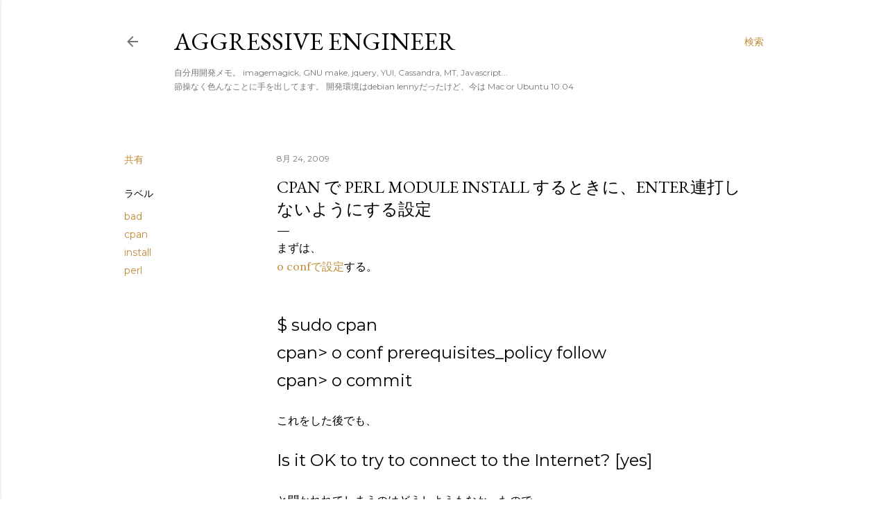

--- FILE ---
content_type: text/html; charset=UTF-8
request_url: http://blog.tanarky.com/2009/08/cpan-perl-module-install-enter.html
body_size: 25433
content:
<!DOCTYPE html>
<html dir='ltr' lang='ja-JP'>
<head>
<meta content='width=device-width, initial-scale=1' name='viewport'/>
<title>cpan で perl module install するときに&#12289;Enter連打しないようにする設定</title>
<meta content='text/html; charset=UTF-8' http-equiv='Content-Type'/>
<!-- Chrome, Firefox OS and Opera -->
<meta content='#ffffff' name='theme-color'/>
<!-- Windows Phone -->
<meta content='#ffffff' name='msapplication-navbutton-color'/>
<meta content='blogger' name='generator'/>
<link href='http://blog.tanarky.com/favicon.ico' rel='icon' type='image/x-icon'/>
<link href='http://blog.tanarky.com/2009/08/cpan-perl-module-install-enter.html' rel='canonical'/>
<link rel="alternate" type="application/atom+xml" title="Aggressive Engineer - Atom" href="http://blog.tanarky.com/feeds/posts/default" />
<link rel="alternate" type="application/rss+xml" title="Aggressive Engineer - RSS" href="http://blog.tanarky.com/feeds/posts/default?alt=rss" />
<link rel="service.post" type="application/atom+xml" title="Aggressive Engineer - Atom" href="https://www.blogger.com/feeds/5676550650056201364/posts/default" />

<link rel="alternate" type="application/atom+xml" title="Aggressive Engineer - Atom" href="http://blog.tanarky.com/feeds/7016213894063102994/comments/default" />
<!--Can't find substitution for tag [blog.ieCssRetrofitLinks]-->
<meta content='http://blog.tanarky.com/2009/08/cpan-perl-module-install-enter.html' property='og:url'/>
<meta content='cpan で perl module install するときに、Enter連打しないようにする設定' property='og:title'/>
<meta content='まずは、  o confで設定 する。   $ sudo cpan  cpan&gt; o conf prerequisites_policy follow  cpan&gt; o commit これをした後でも、  Is it OK to try to connect to the Int...' property='og:description'/>
<style type='text/css'>@font-face{font-family:'EB Garamond';font-style:normal;font-weight:400;font-display:swap;src:url(//fonts.gstatic.com/s/ebgaramond/v32/SlGDmQSNjdsmc35JDF1K5E55YMjF_7DPuGi-6_RkCY9_WamXgHlIbvw.woff2)format('woff2');unicode-range:U+0460-052F,U+1C80-1C8A,U+20B4,U+2DE0-2DFF,U+A640-A69F,U+FE2E-FE2F;}@font-face{font-family:'EB Garamond';font-style:normal;font-weight:400;font-display:swap;src:url(//fonts.gstatic.com/s/ebgaramond/v32/SlGDmQSNjdsmc35JDF1K5E55YMjF_7DPuGi-6_RkAI9_WamXgHlIbvw.woff2)format('woff2');unicode-range:U+0301,U+0400-045F,U+0490-0491,U+04B0-04B1,U+2116;}@font-face{font-family:'EB Garamond';font-style:normal;font-weight:400;font-display:swap;src:url(//fonts.gstatic.com/s/ebgaramond/v32/SlGDmQSNjdsmc35JDF1K5E55YMjF_7DPuGi-6_RkCI9_WamXgHlIbvw.woff2)format('woff2');unicode-range:U+1F00-1FFF;}@font-face{font-family:'EB Garamond';font-style:normal;font-weight:400;font-display:swap;src:url(//fonts.gstatic.com/s/ebgaramond/v32/SlGDmQSNjdsmc35JDF1K5E55YMjF_7DPuGi-6_RkB49_WamXgHlIbvw.woff2)format('woff2');unicode-range:U+0370-0377,U+037A-037F,U+0384-038A,U+038C,U+038E-03A1,U+03A3-03FF;}@font-face{font-family:'EB Garamond';font-style:normal;font-weight:400;font-display:swap;src:url(//fonts.gstatic.com/s/ebgaramond/v32/SlGDmQSNjdsmc35JDF1K5E55YMjF_7DPuGi-6_RkC49_WamXgHlIbvw.woff2)format('woff2');unicode-range:U+0102-0103,U+0110-0111,U+0128-0129,U+0168-0169,U+01A0-01A1,U+01AF-01B0,U+0300-0301,U+0303-0304,U+0308-0309,U+0323,U+0329,U+1EA0-1EF9,U+20AB;}@font-face{font-family:'EB Garamond';font-style:normal;font-weight:400;font-display:swap;src:url(//fonts.gstatic.com/s/ebgaramond/v32/SlGDmQSNjdsmc35JDF1K5E55YMjF_7DPuGi-6_RkCo9_WamXgHlIbvw.woff2)format('woff2');unicode-range:U+0100-02BA,U+02BD-02C5,U+02C7-02CC,U+02CE-02D7,U+02DD-02FF,U+0304,U+0308,U+0329,U+1D00-1DBF,U+1E00-1E9F,U+1EF2-1EFF,U+2020,U+20A0-20AB,U+20AD-20C0,U+2113,U+2C60-2C7F,U+A720-A7FF;}@font-face{font-family:'EB Garamond';font-style:normal;font-weight:400;font-display:swap;src:url(//fonts.gstatic.com/s/ebgaramond/v32/SlGDmQSNjdsmc35JDF1K5E55YMjF_7DPuGi-6_RkBI9_WamXgHlI.woff2)format('woff2');unicode-range:U+0000-00FF,U+0131,U+0152-0153,U+02BB-02BC,U+02C6,U+02DA,U+02DC,U+0304,U+0308,U+0329,U+2000-206F,U+20AC,U+2122,U+2191,U+2193,U+2212,U+2215,U+FEFF,U+FFFD;}@font-face{font-family:'Lora';font-style:normal;font-weight:400;font-display:swap;src:url(//fonts.gstatic.com/s/lora/v37/0QI6MX1D_JOuGQbT0gvTJPa787weuxJMkq18ndeYxZ2JTg.woff2)format('woff2');unicode-range:U+0460-052F,U+1C80-1C8A,U+20B4,U+2DE0-2DFF,U+A640-A69F,U+FE2E-FE2F;}@font-face{font-family:'Lora';font-style:normal;font-weight:400;font-display:swap;src:url(//fonts.gstatic.com/s/lora/v37/0QI6MX1D_JOuGQbT0gvTJPa787weuxJFkq18ndeYxZ2JTg.woff2)format('woff2');unicode-range:U+0301,U+0400-045F,U+0490-0491,U+04B0-04B1,U+2116;}@font-face{font-family:'Lora';font-style:normal;font-weight:400;font-display:swap;src:url(//fonts.gstatic.com/s/lora/v37/0QI6MX1D_JOuGQbT0gvTJPa787weuxI9kq18ndeYxZ2JTg.woff2)format('woff2');unicode-range:U+0302-0303,U+0305,U+0307-0308,U+0310,U+0312,U+0315,U+031A,U+0326-0327,U+032C,U+032F-0330,U+0332-0333,U+0338,U+033A,U+0346,U+034D,U+0391-03A1,U+03A3-03A9,U+03B1-03C9,U+03D1,U+03D5-03D6,U+03F0-03F1,U+03F4-03F5,U+2016-2017,U+2034-2038,U+203C,U+2040,U+2043,U+2047,U+2050,U+2057,U+205F,U+2070-2071,U+2074-208E,U+2090-209C,U+20D0-20DC,U+20E1,U+20E5-20EF,U+2100-2112,U+2114-2115,U+2117-2121,U+2123-214F,U+2190,U+2192,U+2194-21AE,U+21B0-21E5,U+21F1-21F2,U+21F4-2211,U+2213-2214,U+2216-22FF,U+2308-230B,U+2310,U+2319,U+231C-2321,U+2336-237A,U+237C,U+2395,U+239B-23B7,U+23D0,U+23DC-23E1,U+2474-2475,U+25AF,U+25B3,U+25B7,U+25BD,U+25C1,U+25CA,U+25CC,U+25FB,U+266D-266F,U+27C0-27FF,U+2900-2AFF,U+2B0E-2B11,U+2B30-2B4C,U+2BFE,U+3030,U+FF5B,U+FF5D,U+1D400-1D7FF,U+1EE00-1EEFF;}@font-face{font-family:'Lora';font-style:normal;font-weight:400;font-display:swap;src:url(//fonts.gstatic.com/s/lora/v37/0QI6MX1D_JOuGQbT0gvTJPa787weuxIvkq18ndeYxZ2JTg.woff2)format('woff2');unicode-range:U+0001-000C,U+000E-001F,U+007F-009F,U+20DD-20E0,U+20E2-20E4,U+2150-218F,U+2190,U+2192,U+2194-2199,U+21AF,U+21E6-21F0,U+21F3,U+2218-2219,U+2299,U+22C4-22C6,U+2300-243F,U+2440-244A,U+2460-24FF,U+25A0-27BF,U+2800-28FF,U+2921-2922,U+2981,U+29BF,U+29EB,U+2B00-2BFF,U+4DC0-4DFF,U+FFF9-FFFB,U+10140-1018E,U+10190-1019C,U+101A0,U+101D0-101FD,U+102E0-102FB,U+10E60-10E7E,U+1D2C0-1D2D3,U+1D2E0-1D37F,U+1F000-1F0FF,U+1F100-1F1AD,U+1F1E6-1F1FF,U+1F30D-1F30F,U+1F315,U+1F31C,U+1F31E,U+1F320-1F32C,U+1F336,U+1F378,U+1F37D,U+1F382,U+1F393-1F39F,U+1F3A7-1F3A8,U+1F3AC-1F3AF,U+1F3C2,U+1F3C4-1F3C6,U+1F3CA-1F3CE,U+1F3D4-1F3E0,U+1F3ED,U+1F3F1-1F3F3,U+1F3F5-1F3F7,U+1F408,U+1F415,U+1F41F,U+1F426,U+1F43F,U+1F441-1F442,U+1F444,U+1F446-1F449,U+1F44C-1F44E,U+1F453,U+1F46A,U+1F47D,U+1F4A3,U+1F4B0,U+1F4B3,U+1F4B9,U+1F4BB,U+1F4BF,U+1F4C8-1F4CB,U+1F4D6,U+1F4DA,U+1F4DF,U+1F4E3-1F4E6,U+1F4EA-1F4ED,U+1F4F7,U+1F4F9-1F4FB,U+1F4FD-1F4FE,U+1F503,U+1F507-1F50B,U+1F50D,U+1F512-1F513,U+1F53E-1F54A,U+1F54F-1F5FA,U+1F610,U+1F650-1F67F,U+1F687,U+1F68D,U+1F691,U+1F694,U+1F698,U+1F6AD,U+1F6B2,U+1F6B9-1F6BA,U+1F6BC,U+1F6C6-1F6CF,U+1F6D3-1F6D7,U+1F6E0-1F6EA,U+1F6F0-1F6F3,U+1F6F7-1F6FC,U+1F700-1F7FF,U+1F800-1F80B,U+1F810-1F847,U+1F850-1F859,U+1F860-1F887,U+1F890-1F8AD,U+1F8B0-1F8BB,U+1F8C0-1F8C1,U+1F900-1F90B,U+1F93B,U+1F946,U+1F984,U+1F996,U+1F9E9,U+1FA00-1FA6F,U+1FA70-1FA7C,U+1FA80-1FA89,U+1FA8F-1FAC6,U+1FACE-1FADC,U+1FADF-1FAE9,U+1FAF0-1FAF8,U+1FB00-1FBFF;}@font-face{font-family:'Lora';font-style:normal;font-weight:400;font-display:swap;src:url(//fonts.gstatic.com/s/lora/v37/0QI6MX1D_JOuGQbT0gvTJPa787weuxJOkq18ndeYxZ2JTg.woff2)format('woff2');unicode-range:U+0102-0103,U+0110-0111,U+0128-0129,U+0168-0169,U+01A0-01A1,U+01AF-01B0,U+0300-0301,U+0303-0304,U+0308-0309,U+0323,U+0329,U+1EA0-1EF9,U+20AB;}@font-face{font-family:'Lora';font-style:normal;font-weight:400;font-display:swap;src:url(//fonts.gstatic.com/s/lora/v37/0QI6MX1D_JOuGQbT0gvTJPa787weuxJPkq18ndeYxZ2JTg.woff2)format('woff2');unicode-range:U+0100-02BA,U+02BD-02C5,U+02C7-02CC,U+02CE-02D7,U+02DD-02FF,U+0304,U+0308,U+0329,U+1D00-1DBF,U+1E00-1E9F,U+1EF2-1EFF,U+2020,U+20A0-20AB,U+20AD-20C0,U+2113,U+2C60-2C7F,U+A720-A7FF;}@font-face{font-family:'Lora';font-style:normal;font-weight:400;font-display:swap;src:url(//fonts.gstatic.com/s/lora/v37/0QI6MX1D_JOuGQbT0gvTJPa787weuxJBkq18ndeYxZ0.woff2)format('woff2');unicode-range:U+0000-00FF,U+0131,U+0152-0153,U+02BB-02BC,U+02C6,U+02DA,U+02DC,U+0304,U+0308,U+0329,U+2000-206F,U+20AC,U+2122,U+2191,U+2193,U+2212,U+2215,U+FEFF,U+FFFD;}@font-face{font-family:'Montserrat';font-style:normal;font-weight:400;font-display:swap;src:url(//fonts.gstatic.com/s/montserrat/v31/JTUSjIg1_i6t8kCHKm459WRhyyTh89ZNpQ.woff2)format('woff2');unicode-range:U+0460-052F,U+1C80-1C8A,U+20B4,U+2DE0-2DFF,U+A640-A69F,U+FE2E-FE2F;}@font-face{font-family:'Montserrat';font-style:normal;font-weight:400;font-display:swap;src:url(//fonts.gstatic.com/s/montserrat/v31/JTUSjIg1_i6t8kCHKm459W1hyyTh89ZNpQ.woff2)format('woff2');unicode-range:U+0301,U+0400-045F,U+0490-0491,U+04B0-04B1,U+2116;}@font-face{font-family:'Montserrat';font-style:normal;font-weight:400;font-display:swap;src:url(//fonts.gstatic.com/s/montserrat/v31/JTUSjIg1_i6t8kCHKm459WZhyyTh89ZNpQ.woff2)format('woff2');unicode-range:U+0102-0103,U+0110-0111,U+0128-0129,U+0168-0169,U+01A0-01A1,U+01AF-01B0,U+0300-0301,U+0303-0304,U+0308-0309,U+0323,U+0329,U+1EA0-1EF9,U+20AB;}@font-face{font-family:'Montserrat';font-style:normal;font-weight:400;font-display:swap;src:url(//fonts.gstatic.com/s/montserrat/v31/JTUSjIg1_i6t8kCHKm459WdhyyTh89ZNpQ.woff2)format('woff2');unicode-range:U+0100-02BA,U+02BD-02C5,U+02C7-02CC,U+02CE-02D7,U+02DD-02FF,U+0304,U+0308,U+0329,U+1D00-1DBF,U+1E00-1E9F,U+1EF2-1EFF,U+2020,U+20A0-20AB,U+20AD-20C0,U+2113,U+2C60-2C7F,U+A720-A7FF;}@font-face{font-family:'Montserrat';font-style:normal;font-weight:400;font-display:swap;src:url(//fonts.gstatic.com/s/montserrat/v31/JTUSjIg1_i6t8kCHKm459WlhyyTh89Y.woff2)format('woff2');unicode-range:U+0000-00FF,U+0131,U+0152-0153,U+02BB-02BC,U+02C6,U+02DA,U+02DC,U+0304,U+0308,U+0329,U+2000-206F,U+20AC,U+2122,U+2191,U+2193,U+2212,U+2215,U+FEFF,U+FFFD;}@font-face{font-family:'Montserrat';font-style:normal;font-weight:700;font-display:swap;src:url(//fonts.gstatic.com/s/montserrat/v31/JTUSjIg1_i6t8kCHKm459WRhyyTh89ZNpQ.woff2)format('woff2');unicode-range:U+0460-052F,U+1C80-1C8A,U+20B4,U+2DE0-2DFF,U+A640-A69F,U+FE2E-FE2F;}@font-face{font-family:'Montserrat';font-style:normal;font-weight:700;font-display:swap;src:url(//fonts.gstatic.com/s/montserrat/v31/JTUSjIg1_i6t8kCHKm459W1hyyTh89ZNpQ.woff2)format('woff2');unicode-range:U+0301,U+0400-045F,U+0490-0491,U+04B0-04B1,U+2116;}@font-face{font-family:'Montserrat';font-style:normal;font-weight:700;font-display:swap;src:url(//fonts.gstatic.com/s/montserrat/v31/JTUSjIg1_i6t8kCHKm459WZhyyTh89ZNpQ.woff2)format('woff2');unicode-range:U+0102-0103,U+0110-0111,U+0128-0129,U+0168-0169,U+01A0-01A1,U+01AF-01B0,U+0300-0301,U+0303-0304,U+0308-0309,U+0323,U+0329,U+1EA0-1EF9,U+20AB;}@font-face{font-family:'Montserrat';font-style:normal;font-weight:700;font-display:swap;src:url(//fonts.gstatic.com/s/montserrat/v31/JTUSjIg1_i6t8kCHKm459WdhyyTh89ZNpQ.woff2)format('woff2');unicode-range:U+0100-02BA,U+02BD-02C5,U+02C7-02CC,U+02CE-02D7,U+02DD-02FF,U+0304,U+0308,U+0329,U+1D00-1DBF,U+1E00-1E9F,U+1EF2-1EFF,U+2020,U+20A0-20AB,U+20AD-20C0,U+2113,U+2C60-2C7F,U+A720-A7FF;}@font-face{font-family:'Montserrat';font-style:normal;font-weight:700;font-display:swap;src:url(//fonts.gstatic.com/s/montserrat/v31/JTUSjIg1_i6t8kCHKm459WlhyyTh89Y.woff2)format('woff2');unicode-range:U+0000-00FF,U+0131,U+0152-0153,U+02BB-02BC,U+02C6,U+02DA,U+02DC,U+0304,U+0308,U+0329,U+2000-206F,U+20AC,U+2122,U+2191,U+2193,U+2212,U+2215,U+FEFF,U+FFFD;}</style>
<style id='page-skin-1' type='text/css'><!--
/*! normalize.css v3.0.1 | MIT License | git.io/normalize */html{font-family:sans-serif;-ms-text-size-adjust:100%;-webkit-text-size-adjust:100%}body{margin:0}article,aside,details,figcaption,figure,footer,header,hgroup,main,nav,section,summary{display:block}audio,canvas,progress,video{display:inline-block;vertical-align:baseline}audio:not([controls]){display:none;height:0}[hidden],template{display:none}a{background:transparent}a:active,a:hover{outline:0}abbr[title]{border-bottom:1px dotted}b,strong{font-weight:bold}dfn{font-style:italic}h1{font-size:2em;margin:.67em 0}mark{background:#ff0;color:#000}small{font-size:80%}sub,sup{font-size:75%;line-height:0;position:relative;vertical-align:baseline}sup{top:-0.5em}sub{bottom:-0.25em}img{border:0}svg:not(:root){overflow:hidden}figure{margin:1em 40px}hr{-moz-box-sizing:content-box;box-sizing:content-box;height:0}pre{overflow:auto}code,kbd,pre,samp{font-family:monospace,monospace;font-size:1em}button,input,optgroup,select,textarea{color:inherit;font:inherit;margin:0}button{overflow:visible}button,select{text-transform:none}button,html input[type="button"],input[type="reset"],input[type="submit"]{-webkit-appearance:button;cursor:pointer}button[disabled],html input[disabled]{cursor:default}button::-moz-focus-inner,input::-moz-focus-inner{border:0;padding:0}input{line-height:normal}input[type="checkbox"],input[type="radio"]{box-sizing:border-box;padding:0}input[type="number"]::-webkit-inner-spin-button,input[type="number"]::-webkit-outer-spin-button{height:auto}input[type="search"]{-webkit-appearance:textfield;-moz-box-sizing:content-box;-webkit-box-sizing:content-box;box-sizing:content-box}input[type="search"]::-webkit-search-cancel-button,input[type="search"]::-webkit-search-decoration{-webkit-appearance:none}fieldset{border:1px solid #c0c0c0;margin:0 2px;padding:.35em .625em .75em}legend{border:0;padding:0}textarea{overflow:auto}optgroup{font-weight:bold}table{border-collapse:collapse;border-spacing:0}td,th{padding:0}
/*!************************************************
* Blogger Template Style
* Name: Soho
**************************************************/
body{
overflow-wrap:break-word;
word-break:break-word;
word-wrap:break-word
}
.hidden{
display:none
}
.invisible{
visibility:hidden
}
.container::after,.float-container::after{
clear:both;
content:"";
display:table
}
.clearboth{
clear:both
}
#comments .comment .comment-actions,.subscribe-popup .FollowByEmail .follow-by-email-submit{
background:0 0;
border:0;
box-shadow:none;
color:#bf8b38;
cursor:pointer;
font-size:14px;
font-weight:700;
outline:0;
text-decoration:none;
text-transform:uppercase;
width:auto
}
.dim-overlay{
background-color:rgba(0,0,0,.54);
height:100vh;
left:0;
position:fixed;
top:0;
width:100%
}
#sharing-dim-overlay{
background-color:transparent
}
input::-ms-clear{
display:none
}
.blogger-logo,.svg-icon-24.blogger-logo{
fill:#ff9800;
opacity:1
}
.loading-spinner-large{
-webkit-animation:mspin-rotate 1.568s infinite linear;
animation:mspin-rotate 1.568s infinite linear;
height:48px;
overflow:hidden;
position:absolute;
width:48px;
z-index:200
}
.loading-spinner-large>div{
-webkit-animation:mspin-revrot 5332ms infinite steps(4);
animation:mspin-revrot 5332ms infinite steps(4)
}
.loading-spinner-large>div>div{
-webkit-animation:mspin-singlecolor-large-film 1333ms infinite steps(81);
animation:mspin-singlecolor-large-film 1333ms infinite steps(81);
background-size:100%;
height:48px;
width:3888px
}
.mspin-black-large>div>div,.mspin-grey_54-large>div>div{
background-image:url(https://www.blogblog.com/indie/mspin_black_large.svg)
}
.mspin-white-large>div>div{
background-image:url(https://www.blogblog.com/indie/mspin_white_large.svg)
}
.mspin-grey_54-large{
opacity:.54
}
@-webkit-keyframes mspin-singlecolor-large-film{
from{
-webkit-transform:translateX(0);
transform:translateX(0)
}
to{
-webkit-transform:translateX(-3888px);
transform:translateX(-3888px)
}
}
@keyframes mspin-singlecolor-large-film{
from{
-webkit-transform:translateX(0);
transform:translateX(0)
}
to{
-webkit-transform:translateX(-3888px);
transform:translateX(-3888px)
}
}
@-webkit-keyframes mspin-rotate{
from{
-webkit-transform:rotate(0);
transform:rotate(0)
}
to{
-webkit-transform:rotate(360deg);
transform:rotate(360deg)
}
}
@keyframes mspin-rotate{
from{
-webkit-transform:rotate(0);
transform:rotate(0)
}
to{
-webkit-transform:rotate(360deg);
transform:rotate(360deg)
}
}
@-webkit-keyframes mspin-revrot{
from{
-webkit-transform:rotate(0);
transform:rotate(0)
}
to{
-webkit-transform:rotate(-360deg);
transform:rotate(-360deg)
}
}
@keyframes mspin-revrot{
from{
-webkit-transform:rotate(0);
transform:rotate(0)
}
to{
-webkit-transform:rotate(-360deg);
transform:rotate(-360deg)
}
}
.skip-navigation{
background-color:#fff;
box-sizing:border-box;
color:#000;
display:block;
height:0;
left:0;
line-height:50px;
overflow:hidden;
padding-top:0;
position:fixed;
text-align:center;
top:0;
-webkit-transition:box-shadow .3s,height .3s,padding-top .3s;
transition:box-shadow .3s,height .3s,padding-top .3s;
width:100%;
z-index:900
}
.skip-navigation:focus{
box-shadow:0 4px 5px 0 rgba(0,0,0,.14),0 1px 10px 0 rgba(0,0,0,.12),0 2px 4px -1px rgba(0,0,0,.2);
height:50px
}
#main{
outline:0
}
.main-heading{
position:absolute;
clip:rect(1px,1px,1px,1px);
padding:0;
border:0;
height:1px;
width:1px;
overflow:hidden
}
.Attribution{
margin-top:1em;
text-align:center
}
.Attribution .blogger img,.Attribution .blogger svg{
vertical-align:bottom
}
.Attribution .blogger img{
margin-right:.5em
}
.Attribution div{
line-height:24px;
margin-top:.5em
}
.Attribution .copyright,.Attribution .image-attribution{
font-size:.7em;
margin-top:1.5em
}
.BLOG_mobile_video_class{
display:none
}
.bg-photo{
background-attachment:scroll!important
}
body .CSS_LIGHTBOX{
z-index:900
}
.extendable .show-less,.extendable .show-more{
border-color:#bf8b38;
color:#bf8b38;
margin-top:8px
}
.extendable .show-less.hidden,.extendable .show-more.hidden{
display:none
}
.inline-ad{
display:none;
max-width:100%;
overflow:hidden
}
.adsbygoogle{
display:block
}
#cookieChoiceInfo{
bottom:0;
top:auto
}
iframe.b-hbp-video{
border:0
}
.post-body img{
max-width:100%
}
.post-body iframe{
max-width:100%
}
.post-body a[imageanchor="1"]{
display:inline-block
}
.byline{
margin-right:1em
}
.byline:last-child{
margin-right:0
}
.link-copied-dialog{
max-width:520px;
outline:0
}
.link-copied-dialog .modal-dialog-buttons{
margin-top:8px
}
.link-copied-dialog .goog-buttonset-default{
background:0 0;
border:0
}
.link-copied-dialog .goog-buttonset-default:focus{
outline:0
}
.paging-control-container{
margin-bottom:16px
}
.paging-control-container .paging-control{
display:inline-block
}
.paging-control-container .comment-range-text::after,.paging-control-container .paging-control{
color:#bf8b38
}
.paging-control-container .comment-range-text,.paging-control-container .paging-control{
margin-right:8px
}
.paging-control-container .comment-range-text::after,.paging-control-container .paging-control::after{
content:"\b7";
cursor:default;
padding-left:8px;
pointer-events:none
}
.paging-control-container .comment-range-text:last-child::after,.paging-control-container .paging-control:last-child::after{
content:none
}
.byline.reactions iframe{
height:20px
}
.b-notification{
color:#000;
background-color:#fff;
border-bottom:solid 1px #000;
box-sizing:border-box;
padding:16px 32px;
text-align:center
}
.b-notification.visible{
-webkit-transition:margin-top .3s cubic-bezier(.4,0,.2,1);
transition:margin-top .3s cubic-bezier(.4,0,.2,1)
}
.b-notification.invisible{
position:absolute
}
.b-notification-close{
position:absolute;
right:8px;
top:8px
}
.no-posts-message{
line-height:40px;
text-align:center
}
@media screen and (max-width:1162px){
body.item-view .post-body a[imageanchor="1"][style*="float: left;"],body.item-view .post-body a[imageanchor="1"][style*="float: right;"]{
float:none!important;
clear:none!important
}
body.item-view .post-body a[imageanchor="1"] img{
display:block;
height:auto;
margin:0 auto
}
body.item-view .post-body>.separator:first-child>a[imageanchor="1"]:first-child{
margin-top:20px
}
.post-body a[imageanchor]{
display:block
}
body.item-view .post-body a[imageanchor="1"]{
margin-left:0!important;
margin-right:0!important
}
body.item-view .post-body a[imageanchor="1"]+a[imageanchor="1"]{
margin-top:16px
}
}
.item-control{
display:none
}
#comments{
border-top:1px dashed rgba(0,0,0,.54);
margin-top:20px;
padding:20px
}
#comments .comment-thread ol{
margin:0;
padding-left:0;
padding-left:0
}
#comments .comment .comment-replybox-single,#comments .comment-thread .comment-replies{
margin-left:60px
}
#comments .comment-thread .thread-count{
display:none
}
#comments .comment{
list-style-type:none;
padding:0 0 30px;
position:relative
}
#comments .comment .comment{
padding-bottom:8px
}
.comment .avatar-image-container{
position:absolute
}
.comment .avatar-image-container img{
border-radius:50%
}
.avatar-image-container svg,.comment .avatar-image-container .avatar-icon{
border-radius:50%;
border:solid 1px #000000;
box-sizing:border-box;
fill:#000000;
height:35px;
margin:0;
padding:7px;
width:35px
}
.comment .comment-block{
margin-top:10px;
margin-left:60px;
padding-bottom:0
}
#comments .comment-author-header-wrapper{
margin-left:40px
}
#comments .comment .thread-expanded .comment-block{
padding-bottom:20px
}
#comments .comment .comment-header .user,#comments .comment .comment-header .user a{
color:#000000;
font-style:normal;
font-weight:700
}
#comments .comment .comment-actions{
bottom:0;
margin-bottom:15px;
position:absolute
}
#comments .comment .comment-actions>*{
margin-right:8px
}
#comments .comment .comment-header .datetime{
bottom:0;
color:rgba(0, 0, 0, 0.54);
display:inline-block;
font-size:13px;
font-style:italic;
margin-left:8px
}
#comments .comment .comment-footer .comment-timestamp a,#comments .comment .comment-header .datetime a{
color:rgba(0, 0, 0, 0.54)
}
#comments .comment .comment-content,.comment .comment-body{
margin-top:12px;
word-break:break-word
}
.comment-body{
margin-bottom:12px
}
#comments.embed[data-num-comments="0"]{
border:0;
margin-top:0;
padding-top:0
}
#comments.embed[data-num-comments="0"] #comment-post-message,#comments.embed[data-num-comments="0"] div.comment-form>p,#comments.embed[data-num-comments="0"] p.comment-footer{
display:none
}
#comment-editor-src{
display:none
}
.comments .comments-content .loadmore.loaded{
max-height:0;
opacity:0;
overflow:hidden
}
.extendable .remaining-items{
height:0;
overflow:hidden;
-webkit-transition:height .3s cubic-bezier(.4,0,.2,1);
transition:height .3s cubic-bezier(.4,0,.2,1)
}
.extendable .remaining-items.expanded{
height:auto
}
.svg-icon-24,.svg-icon-24-button{
cursor:pointer;
height:24px;
width:24px;
min-width:24px
}
.touch-icon{
margin:-12px;
padding:12px
}
.touch-icon:active,.touch-icon:focus{
background-color:rgba(153,153,153,.4);
border-radius:50%
}
svg:not(:root).touch-icon{
overflow:visible
}
html[dir=rtl] .rtl-reversible-icon{
-webkit-transform:scaleX(-1);
-ms-transform:scaleX(-1);
transform:scaleX(-1)
}
.svg-icon-24-button,.touch-icon-button{
background:0 0;
border:0;
margin:0;
outline:0;
padding:0
}
.touch-icon-button .touch-icon:active,.touch-icon-button .touch-icon:focus{
background-color:transparent
}
.touch-icon-button:active .touch-icon,.touch-icon-button:focus .touch-icon{
background-color:rgba(153,153,153,.4);
border-radius:50%
}
.Profile .default-avatar-wrapper .avatar-icon{
border-radius:50%;
border:solid 1px #000000;
box-sizing:border-box;
fill:#000000;
margin:0
}
.Profile .individual .default-avatar-wrapper .avatar-icon{
padding:25px
}
.Profile .individual .avatar-icon,.Profile .individual .profile-img{
height:120px;
width:120px
}
.Profile .team .default-avatar-wrapper .avatar-icon{
padding:8px
}
.Profile .team .avatar-icon,.Profile .team .default-avatar-wrapper,.Profile .team .profile-img{
height:40px;
width:40px
}
.snippet-container{
margin:0;
position:relative;
overflow:hidden
}
.snippet-fade{
bottom:0;
box-sizing:border-box;
position:absolute;
width:96px
}
.snippet-fade{
right:0
}
.snippet-fade:after{
content:"\2026"
}
.snippet-fade:after{
float:right
}
.centered-top-container.sticky{
left:0;
position:fixed;
right:0;
top:0;
width:auto;
z-index:50;
-webkit-transition-property:opacity,-webkit-transform;
transition-property:opacity,-webkit-transform;
transition-property:transform,opacity;
transition-property:transform,opacity,-webkit-transform;
-webkit-transition-duration:.2s;
transition-duration:.2s;
-webkit-transition-timing-function:cubic-bezier(.4,0,.2,1);
transition-timing-function:cubic-bezier(.4,0,.2,1)
}
.centered-top-placeholder{
display:none
}
.collapsed-header .centered-top-placeholder{
display:block
}
.centered-top-container .Header .replaced h1,.centered-top-placeholder .Header .replaced h1{
display:none
}
.centered-top-container.sticky .Header .replaced h1{
display:block
}
.centered-top-container.sticky .Header .header-widget{
background:0 0
}
.centered-top-container.sticky .Header .header-image-wrapper{
display:none
}
.centered-top-container img,.centered-top-placeholder img{
max-width:100%
}
.collapsible{
-webkit-transition:height .3s cubic-bezier(.4,0,.2,1);
transition:height .3s cubic-bezier(.4,0,.2,1)
}
.collapsible,.collapsible>summary{
display:block;
overflow:hidden
}
.collapsible>:not(summary){
display:none
}
.collapsible[open]>:not(summary){
display:block
}
.collapsible:focus,.collapsible>summary:focus{
outline:0
}
.collapsible>summary{
cursor:pointer;
display:block;
padding:0
}
.collapsible:focus>summary,.collapsible>summary:focus{
background-color:transparent
}
.collapsible>summary::-webkit-details-marker{
display:none
}
.collapsible-title{
-webkit-box-align:center;
-webkit-align-items:center;
-ms-flex-align:center;
align-items:center;
display:-webkit-box;
display:-webkit-flex;
display:-ms-flexbox;
display:flex
}
.collapsible-title .title{
-webkit-box-flex:1;
-webkit-flex:1 1 auto;
-ms-flex:1 1 auto;
flex:1 1 auto;
-webkit-box-ordinal-group:1;
-webkit-order:0;
-ms-flex-order:0;
order:0;
overflow:hidden;
text-overflow:ellipsis;
white-space:nowrap
}
.collapsible-title .chevron-down,.collapsible[open] .collapsible-title .chevron-up{
display:block
}
.collapsible-title .chevron-up,.collapsible[open] .collapsible-title .chevron-down{
display:none
}
.flat-button{
cursor:pointer;
display:inline-block;
font-weight:700;
text-transform:uppercase;
border-radius:2px;
padding:8px;
margin:-8px
}
.flat-icon-button{
background:0 0;
border:0;
margin:0;
outline:0;
padding:0;
margin:-12px;
padding:12px;
cursor:pointer;
box-sizing:content-box;
display:inline-block;
line-height:0
}
.flat-icon-button,.flat-icon-button .splash-wrapper{
border-radius:50%
}
.flat-icon-button .splash.animate{
-webkit-animation-duration:.3s;
animation-duration:.3s
}
.overflowable-container{
max-height:28px;
overflow:hidden;
position:relative
}
.overflow-button{
cursor:pointer
}
#overflowable-dim-overlay{
background:0 0
}
.overflow-popup{
box-shadow:0 2px 2px 0 rgba(0,0,0,.14),0 3px 1px -2px rgba(0,0,0,.2),0 1px 5px 0 rgba(0,0,0,.12);
background-color:#ffffff;
left:0;
max-width:calc(100% - 32px);
position:absolute;
top:0;
visibility:hidden;
z-index:101
}
.overflow-popup ul{
list-style:none
}
.overflow-popup .tabs li,.overflow-popup li{
display:block;
height:auto
}
.overflow-popup .tabs li{
padding-left:0;
padding-right:0
}
.overflow-button.hidden,.overflow-popup .tabs li.hidden,.overflow-popup li.hidden{
display:none
}
.search{
display:-webkit-box;
display:-webkit-flex;
display:-ms-flexbox;
display:flex;
line-height:24px;
width:24px
}
.search.focused{
width:100%
}
.search.focused .section{
width:100%
}
.search form{
z-index:101
}
.search h3{
display:none
}
.search form{
display:-webkit-box;
display:-webkit-flex;
display:-ms-flexbox;
display:flex;
-webkit-box-flex:1;
-webkit-flex:1 0 0;
-ms-flex:1 0 0px;
flex:1 0 0;
border-bottom:solid 1px transparent;
padding-bottom:8px
}
.search form>*{
display:none
}
.search.focused form>*{
display:block
}
.search .search-input label{
display:none
}
.centered-top-placeholder.cloned .search form{
z-index:30
}
.search.focused form{
border-color:rgba(0, 0, 0, 0.54);
position:relative;
width:auto
}
.collapsed-header .centered-top-container .search.focused form{
border-bottom-color:transparent
}
.search-expand{
-webkit-box-flex:0;
-webkit-flex:0 0 auto;
-ms-flex:0 0 auto;
flex:0 0 auto
}
.search-expand-text{
display:none
}
.search-close{
display:inline;
vertical-align:middle
}
.search-input{
-webkit-box-flex:1;
-webkit-flex:1 0 1px;
-ms-flex:1 0 1px;
flex:1 0 1px
}
.search-input input{
background:0 0;
border:0;
box-sizing:border-box;
color:rgba(0, 0, 0, 0.54);
display:inline-block;
outline:0;
width:calc(100% - 48px)
}
.search-input input.no-cursor{
color:transparent;
text-shadow:0 0 0 rgba(0, 0, 0, 0.54)
}
.collapsed-header .centered-top-container .search-action,.collapsed-header .centered-top-container .search-input input{
color:rgba(0, 0, 0, 0.54)
}
.collapsed-header .centered-top-container .search-input input.no-cursor{
color:transparent;
text-shadow:0 0 0 rgba(0, 0, 0, 0.54)
}
.collapsed-header .centered-top-container .search-input input.no-cursor:focus,.search-input input.no-cursor:focus{
outline:0
}
.search-focused>*{
visibility:hidden
}
.search-focused .search,.search-focused .search-icon{
visibility:visible
}
.search.focused .search-action{
display:block
}
.search.focused .search-action:disabled{
opacity:.3
}
.widget.Sharing .sharing-button{
display:none
}
.widget.Sharing .sharing-buttons li{
padding:0
}
.widget.Sharing .sharing-buttons li span{
display:none
}
.post-share-buttons{
position:relative
}
.centered-bottom .share-buttons .svg-icon-24,.share-buttons .svg-icon-24{
fill:#000000
}
.sharing-open.touch-icon-button:active .touch-icon,.sharing-open.touch-icon-button:focus .touch-icon{
background-color:transparent
}
.share-buttons{
background-color:#ffffff;
border-radius:2px;
box-shadow:0 2px 2px 0 rgba(0,0,0,.14),0 3px 1px -2px rgba(0,0,0,.2),0 1px 5px 0 rgba(0,0,0,.12);
color:#000000;
list-style:none;
margin:0;
padding:8px 0;
position:absolute;
top:-11px;
min-width:200px;
z-index:101
}
.share-buttons.hidden{
display:none
}
.sharing-button{
background:0 0;
border:0;
margin:0;
outline:0;
padding:0;
cursor:pointer
}
.share-buttons li{
margin:0;
height:48px
}
.share-buttons li:last-child{
margin-bottom:0
}
.share-buttons li .sharing-platform-button{
box-sizing:border-box;
cursor:pointer;
display:block;
height:100%;
margin-bottom:0;
padding:0 16px;
position:relative;
width:100%
}
.share-buttons li .sharing-platform-button:focus,.share-buttons li .sharing-platform-button:hover{
background-color:rgba(128,128,128,.1);
outline:0
}
.share-buttons li svg[class*=" sharing-"],.share-buttons li svg[class^=sharing-]{
position:absolute;
top:10px
}
.share-buttons li span.sharing-platform-button{
position:relative;
top:0
}
.share-buttons li .platform-sharing-text{
display:block;
font-size:16px;
line-height:48px;
white-space:nowrap
}
.share-buttons li .platform-sharing-text{
margin-left:56px
}
.sidebar-container{
background-color:#f7f7f7;
max-width:284px;
overflow-y:auto;
-webkit-transition-property:-webkit-transform;
transition-property:-webkit-transform;
transition-property:transform;
transition-property:transform,-webkit-transform;
-webkit-transition-duration:.3s;
transition-duration:.3s;
-webkit-transition-timing-function:cubic-bezier(0,0,.2,1);
transition-timing-function:cubic-bezier(0,0,.2,1);
width:284px;
z-index:101;
-webkit-overflow-scrolling:touch
}
.sidebar-container .navigation{
line-height:0;
padding:16px
}
.sidebar-container .sidebar-back{
cursor:pointer
}
.sidebar-container .widget{
background:0 0;
margin:0 16px;
padding:16px 0
}
.sidebar-container .widget .title{
color:rgba(0, 0, 0, 0.54);
margin:0
}
.sidebar-container .widget ul{
list-style:none;
margin:0;
padding:0
}
.sidebar-container .widget ul ul{
margin-left:1em
}
.sidebar-container .widget li{
font-size:16px;
line-height:normal
}
.sidebar-container .widget+.widget{
border-top:1px dashed rgba(0, 0, 0, 0.54)
}
.BlogArchive li{
margin:16px 0
}
.BlogArchive li:last-child{
margin-bottom:0
}
.Label li a{
display:inline-block
}
.BlogArchive .post-count,.Label .label-count{
float:right;
margin-left:.25em
}
.BlogArchive .post-count::before,.Label .label-count::before{
content:"("
}
.BlogArchive .post-count::after,.Label .label-count::after{
content:")"
}
.widget.Translate .skiptranslate>div{
display:block!important
}
.widget.Profile .profile-link{
display:-webkit-box;
display:-webkit-flex;
display:-ms-flexbox;
display:flex
}
.widget.Profile .team-member .default-avatar-wrapper,.widget.Profile .team-member .profile-img{
-webkit-box-flex:0;
-webkit-flex:0 0 auto;
-ms-flex:0 0 auto;
flex:0 0 auto;
margin-right:1em
}
.widget.Profile .individual .profile-link{
-webkit-box-orient:vertical;
-webkit-box-direction:normal;
-webkit-flex-direction:column;
-ms-flex-direction:column;
flex-direction:column
}
.widget.Profile .team .profile-link .profile-name{
-webkit-align-self:center;
-ms-flex-item-align:center;
align-self:center;
display:block;
-webkit-box-flex:1;
-webkit-flex:1 1 auto;
-ms-flex:1 1 auto;
flex:1 1 auto
}
.dim-overlay{
background-color:rgba(0,0,0,.54);
z-index:100
}
body.sidebar-visible{
overflow-y:hidden
}
@media screen and (max-width:1439px){
.sidebar-container{
bottom:0;
position:fixed;
top:0;
left:0;
right:auto
}
.sidebar-container.sidebar-invisible{
-webkit-transition-timing-function:cubic-bezier(.4,0,.6,1);
transition-timing-function:cubic-bezier(.4,0,.6,1)
}
html[dir=ltr] .sidebar-container.sidebar-invisible{
-webkit-transform:translateX(-284px);
-ms-transform:translateX(-284px);
transform:translateX(-284px)
}
html[dir=rtl] .sidebar-container.sidebar-invisible{
-webkit-transform:translateX(284px);
-ms-transform:translateX(284px);
transform:translateX(284px)
}
}
@media screen and (min-width:1440px){
.sidebar-container{
position:absolute;
top:0;
left:0;
right:auto
}
.sidebar-container .navigation{
display:none
}
}
.dialog{
box-shadow:0 2px 2px 0 rgba(0,0,0,.14),0 3px 1px -2px rgba(0,0,0,.2),0 1px 5px 0 rgba(0,0,0,.12);
background:#ffffff;
box-sizing:border-box;
color:#000000;
padding:30px;
position:fixed;
text-align:center;
width:calc(100% - 24px);
z-index:101
}
.dialog input[type=email],.dialog input[type=text]{
background-color:transparent;
border:0;
border-bottom:solid 1px rgba(0,0,0,.12);
color:#000000;
display:block;
font-family:EB Garamond, serif;
font-size:16px;
line-height:24px;
margin:auto;
padding-bottom:7px;
outline:0;
text-align:center;
width:100%
}
.dialog input[type=email]::-webkit-input-placeholder,.dialog input[type=text]::-webkit-input-placeholder{
color:#000000
}
.dialog input[type=email]::-moz-placeholder,.dialog input[type=text]::-moz-placeholder{
color:#000000
}
.dialog input[type=email]:-ms-input-placeholder,.dialog input[type=text]:-ms-input-placeholder{
color:#000000
}
.dialog input[type=email]::-ms-input-placeholder,.dialog input[type=text]::-ms-input-placeholder{
color:#000000
}
.dialog input[type=email]::placeholder,.dialog input[type=text]::placeholder{
color:#000000
}
.dialog input[type=email]:focus,.dialog input[type=text]:focus{
border-bottom:solid 2px #bf8b38;
padding-bottom:6px
}
.dialog input.no-cursor{
color:transparent;
text-shadow:0 0 0 #000000
}
.dialog input.no-cursor:focus{
outline:0
}
.dialog input.no-cursor:focus{
outline:0
}
.dialog input[type=submit]{
font-family:EB Garamond, serif
}
.dialog .goog-buttonset-default{
color:#bf8b38
}
.subscribe-popup{
max-width:364px
}
.subscribe-popup h3{
color:#000000;
font-size:1.8em;
margin-top:0
}
.subscribe-popup .FollowByEmail h3{
display:none
}
.subscribe-popup .FollowByEmail .follow-by-email-submit{
color:#bf8b38;
display:inline-block;
margin:0 auto;
margin-top:24px;
width:auto;
white-space:normal
}
.subscribe-popup .FollowByEmail .follow-by-email-submit:disabled{
cursor:default;
opacity:.3
}
@media (max-width:800px){
.blog-name div.widget.Subscribe{
margin-bottom:16px
}
body.item-view .blog-name div.widget.Subscribe{
margin:8px auto 16px auto;
width:100%
}
}
body#layout .bg-photo,body#layout .bg-photo-overlay{
display:none
}
body#layout .page_body{
padding:0;
position:relative;
top:0
}
body#layout .page{
display:inline-block;
left:inherit;
position:relative;
vertical-align:top;
width:540px
}
body#layout .centered{
max-width:954px
}
body#layout .navigation{
display:none
}
body#layout .sidebar-container{
display:inline-block;
width:40%
}
body#layout .hamburger-menu,body#layout .search{
display:none
}
body{
background-color:#ffffff;
color:#000000;
font:normal 400 20px EB Garamond, serif;
height:100%;
margin:0;
min-height:100vh
}
h1,h2,h3,h4,h5,h6{
font-weight:400
}
a{
color:#bf8b38;
text-decoration:none
}
.dim-overlay{
z-index:100
}
body.sidebar-visible .page_body{
overflow-y:scroll
}
.widget .title{
color:rgba(0, 0, 0, 0.54);
font:normal 400 12px Montserrat, sans-serif
}
.extendable .show-less,.extendable .show-more{
color:#bf8b38;
font:normal 400 12px Montserrat, sans-serif;
margin:12px -8px 0 -8px;
text-transform:uppercase
}
.footer .widget,.main .widget{
margin:50px 0
}
.main .widget .title{
text-transform:uppercase
}
.inline-ad{
display:block;
margin-top:50px
}
.adsbygoogle{
text-align:center
}
.page_body{
display:-webkit-box;
display:-webkit-flex;
display:-ms-flexbox;
display:flex;
-webkit-box-orient:vertical;
-webkit-box-direction:normal;
-webkit-flex-direction:column;
-ms-flex-direction:column;
flex-direction:column;
min-height:100vh;
position:relative;
z-index:20
}
.page_body>*{
-webkit-box-flex:0;
-webkit-flex:0 0 auto;
-ms-flex:0 0 auto;
flex:0 0 auto
}
.page_body>#footer{
margin-top:auto
}
.centered-bottom,.centered-top{
margin:0 32px;
max-width:100%
}
.centered-top{
padding-bottom:12px;
padding-top:12px
}
.sticky .centered-top{
padding-bottom:0;
padding-top:0
}
.centered-top-container,.centered-top-placeholder{
background:#ffffff
}
.centered-top{
display:-webkit-box;
display:-webkit-flex;
display:-ms-flexbox;
display:flex;
-webkit-flex-wrap:wrap;
-ms-flex-wrap:wrap;
flex-wrap:wrap;
-webkit-box-pack:justify;
-webkit-justify-content:space-between;
-ms-flex-pack:justify;
justify-content:space-between;
position:relative
}
.sticky .centered-top{
-webkit-flex-wrap:nowrap;
-ms-flex-wrap:nowrap;
flex-wrap:nowrap
}
.centered-top-container .svg-icon-24,.centered-top-placeholder .svg-icon-24{
fill:rgba(0, 0, 0, 0.54)
}
.back-button-container,.hamburger-menu-container{
-webkit-box-flex:0;
-webkit-flex:0 0 auto;
-ms-flex:0 0 auto;
flex:0 0 auto;
height:48px;
-webkit-box-ordinal-group:2;
-webkit-order:1;
-ms-flex-order:1;
order:1
}
.sticky .back-button-container,.sticky .hamburger-menu-container{
-webkit-box-ordinal-group:2;
-webkit-order:1;
-ms-flex-order:1;
order:1
}
.back-button,.hamburger-menu,.search-expand-icon{
cursor:pointer;
margin-top:0
}
.search{
-webkit-box-align:start;
-webkit-align-items:flex-start;
-ms-flex-align:start;
align-items:flex-start;
-webkit-box-flex:0;
-webkit-flex:0 0 auto;
-ms-flex:0 0 auto;
flex:0 0 auto;
height:48px;
margin-left:24px;
-webkit-box-ordinal-group:4;
-webkit-order:3;
-ms-flex-order:3;
order:3
}
.search,.search.focused{
width:auto
}
.search.focused{
position:static
}
.sticky .search{
display:none;
-webkit-box-ordinal-group:5;
-webkit-order:4;
-ms-flex-order:4;
order:4
}
.search .section{
right:0;
margin-top:12px;
position:absolute;
top:12px;
width:0
}
.sticky .search .section{
top:0
}
.search-expand{
background:0 0;
border:0;
margin:0;
outline:0;
padding:0;
color:#bf8b38;
cursor:pointer;
-webkit-box-flex:0;
-webkit-flex:0 0 auto;
-ms-flex:0 0 auto;
flex:0 0 auto;
font:normal 400 12px Montserrat, sans-serif;
text-transform:uppercase;
word-break:normal
}
.search.focused .search-expand{
visibility:hidden
}
.search .dim-overlay{
background:0 0
}
.search.focused .section{
max-width:400px
}
.search.focused form{
border-color:rgba(0, 0, 0, 0.54);
height:24px
}
.search.focused .search-input{
display:-webkit-box;
display:-webkit-flex;
display:-ms-flexbox;
display:flex;
-webkit-box-flex:1;
-webkit-flex:1 1 auto;
-ms-flex:1 1 auto;
flex:1 1 auto
}
.search-input input{
-webkit-box-flex:1;
-webkit-flex:1 1 auto;
-ms-flex:1 1 auto;
flex:1 1 auto;
font:normal 400 16px Montserrat, sans-serif
}
.search input[type=submit]{
display:none
}
.subscribe-section-container{
-webkit-box-flex:1;
-webkit-flex:1 0 auto;
-ms-flex:1 0 auto;
flex:1 0 auto;
margin-left:24px;
-webkit-box-ordinal-group:3;
-webkit-order:2;
-ms-flex-order:2;
order:2;
text-align:right
}
.sticky .subscribe-section-container{
-webkit-box-flex:0;
-webkit-flex:0 0 auto;
-ms-flex:0 0 auto;
flex:0 0 auto;
-webkit-box-ordinal-group:4;
-webkit-order:3;
-ms-flex-order:3;
order:3
}
.subscribe-button{
background:0 0;
border:0;
margin:0;
outline:0;
padding:0;
color:#bf8b38;
cursor:pointer;
display:inline-block;
font:normal 400 12px Montserrat, sans-serif;
line-height:48px;
margin:0;
text-transform:uppercase;
word-break:normal
}
.subscribe-popup h3{
color:rgba(0, 0, 0, 0.54);
font:normal 400 12px Montserrat, sans-serif;
margin-bottom:24px;
text-transform:uppercase
}
.subscribe-popup div.widget.FollowByEmail .follow-by-email-address{
color:#000000;
font:normal 400 12px Montserrat, sans-serif
}
.subscribe-popup div.widget.FollowByEmail .follow-by-email-submit{
color:#bf8b38;
font:normal 400 12px Montserrat, sans-serif;
margin-top:24px;
text-transform:uppercase
}
.blog-name{
-webkit-box-flex:1;
-webkit-flex:1 1 100%;
-ms-flex:1 1 100%;
flex:1 1 100%;
-webkit-box-ordinal-group:5;
-webkit-order:4;
-ms-flex-order:4;
order:4;
overflow:hidden
}
.sticky .blog-name{
-webkit-box-flex:1;
-webkit-flex:1 1 auto;
-ms-flex:1 1 auto;
flex:1 1 auto;
margin:0 12px;
-webkit-box-ordinal-group:3;
-webkit-order:2;
-ms-flex-order:2;
order:2
}
body.search-view .centered-top.search-focused .blog-name{
display:none
}
.widget.Header h1{
font:normal 400 18px EB Garamond, serif;
margin:0;
text-transform:uppercase
}
.widget.Header h1,.widget.Header h1 a{
color:#000000
}
.widget.Header p{
color:rgba(0, 0, 0, 0.54);
font:normal 400 12px Montserrat, sans-serif;
line-height:1.7
}
.sticky .widget.Header h1{
font-size:16px;
line-height:48px;
overflow:hidden;
overflow-wrap:normal;
text-overflow:ellipsis;
white-space:nowrap;
word-wrap:normal
}
.sticky .widget.Header p{
display:none
}
.sticky{
box-shadow:0 1px 3px rgba(0, 0, 0, 0.1)
}
#page_list_top .widget.PageList{
font:normal 400 14px Montserrat, sans-serif;
line-height:28px
}
#page_list_top .widget.PageList .title{
display:none
}
#page_list_top .widget.PageList .overflowable-contents{
overflow:hidden
}
#page_list_top .widget.PageList .overflowable-contents ul{
list-style:none;
margin:0;
padding:0
}
#page_list_top .widget.PageList .overflow-popup ul{
list-style:none;
margin:0;
padding:0 20px
}
#page_list_top .widget.PageList .overflowable-contents li{
display:inline-block
}
#page_list_top .widget.PageList .overflowable-contents li.hidden{
display:none
}
#page_list_top .widget.PageList .overflowable-contents li:not(:first-child):before{
color:rgba(0, 0, 0, 0.54);
content:"\b7"
}
#page_list_top .widget.PageList .overflow-button a,#page_list_top .widget.PageList .overflow-popup li a,#page_list_top .widget.PageList .overflowable-contents li a{
color:rgba(0, 0, 0, 0.54);
font:normal 400 14px Montserrat, sans-serif;
line-height:28px;
text-transform:uppercase
}
#page_list_top .widget.PageList .overflow-popup li.selected a,#page_list_top .widget.PageList .overflowable-contents li.selected a{
color:rgba(0, 0, 0, 0.54);
font:normal 700 14px Montserrat, sans-serif;
line-height:28px
}
#page_list_top .widget.PageList .overflow-button{
display:inline
}
.sticky #page_list_top{
display:none
}
body.homepage-view .hero-image.has-image{
background:#ffffff url(https://themes.googleusercontent.com/image?id=NwAWve25XbjW2fxmDrisiIHRE8dTOrAuuoRCO6AB6bmodnPAywrXt7E6qZEgv3sik1dTnN0On7Hc) no-repeat scroll top center /* Credit: Mae Burke (http://www.offset.com/photos/389967) */;;
background-attachment:scroll;
background-color:#ffffff;
background-size:cover;
height:62.5vw;
max-height:75vh;
min-height:200px;
width:100%
}
.post-filter-message{
background-color:#302c24;
color:rgba(255, 255, 255, 0.54);
display:-webkit-box;
display:-webkit-flex;
display:-ms-flexbox;
display:flex;
-webkit-flex-wrap:wrap;
-ms-flex-wrap:wrap;
flex-wrap:wrap;
font:normal 400 12px Montserrat, sans-serif;
-webkit-box-pack:justify;
-webkit-justify-content:space-between;
-ms-flex-pack:justify;
justify-content:space-between;
margin-top:50px;
padding:18px
}
.post-filter-message .message-container{
-webkit-box-flex:1;
-webkit-flex:1 1 auto;
-ms-flex:1 1 auto;
flex:1 1 auto;
min-width:0
}
.post-filter-message .home-link-container{
-webkit-box-flex:0;
-webkit-flex:0 0 auto;
-ms-flex:0 0 auto;
flex:0 0 auto
}
.post-filter-message .search-label,.post-filter-message .search-query{
color:rgba(255, 255, 255, 0.87);
font:normal 700 12px Montserrat, sans-serif;
text-transform:uppercase
}
.post-filter-message .home-link,.post-filter-message .home-link a{
color:#bf8b38;
font:normal 700 12px Montserrat, sans-serif;
text-transform:uppercase
}
.widget.FeaturedPost .thumb.hero-thumb{
background-position:center;
background-size:cover;
height:360px
}
.widget.FeaturedPost .featured-post-snippet:before{
content:"\2014"
}
.snippet-container,.snippet-fade{
font:normal 400 14px Lora, serif;
line-height:23.8px
}
.snippet-container{
max-height:166.6px;
overflow:hidden
}
.snippet-fade{
background:-webkit-linear-gradient(left,#ffffff 0,#ffffff 20%,rgba(255, 255, 255, 0) 100%);
background:linear-gradient(to left,#ffffff 0,#ffffff 20%,rgba(255, 255, 255, 0) 100%);
color:#000000
}
.post-sidebar{
display:none
}
.widget.Blog .blog-posts .post-outer-container{
width:100%
}
.no-posts{
text-align:center
}
body.feed-view .widget.Blog .blog-posts .post-outer-container,body.item-view .widget.Blog .blog-posts .post-outer{
margin-bottom:50px
}
.widget.Blog .post.no-featured-image,.widget.PopularPosts .post.no-featured-image{
background-color:#302c24;
padding:30px
}
.widget.Blog .post>.post-share-buttons-top{
right:0;
position:absolute;
top:0
}
.widget.Blog .post>.post-share-buttons-bottom{
bottom:0;
right:0;
position:absolute
}
.blog-pager{
text-align:right
}
.blog-pager a{
color:#bf8b38;
font:normal 400 12px Montserrat, sans-serif;
text-transform:uppercase
}
.blog-pager .blog-pager-newer-link,.blog-pager .home-link{
display:none
}
.post-title{
font:normal 400 20px EB Garamond, serif;
margin:0;
text-transform:uppercase
}
.post-title,.post-title a{
color:#000000
}
.post.no-featured-image .post-title,.post.no-featured-image .post-title a{
color:#ffffff
}
body.item-view .post-body-container:before{
content:"\2014"
}
.post-body{
color:#000000;
font:normal 400 14px Lora, serif;
line-height:1.7
}
.post-body blockquote{
color:#000000;
font:normal 400 16px Montserrat, sans-serif;
line-height:1.7;
margin-left:0;
margin-right:0
}
.post-body img{
height:auto;
max-width:100%
}
.post-body .tr-caption{
color:#000000;
font:normal 400 12px Montserrat, sans-serif;
line-height:1.7
}
.snippet-thumbnail{
position:relative
}
.snippet-thumbnail .post-header{
background:#ffffff;
bottom:0;
margin-bottom:0;
padding-right:15px;
padding-bottom:5px;
padding-top:5px;
position:absolute
}
.snippet-thumbnail img{
width:100%
}
.post-footer,.post-header{
margin:8px 0
}
body.item-view .widget.Blog .post-header{
margin:0 0 16px 0
}
body.item-view .widget.Blog .post-footer{
margin:50px 0 0 0
}
.widget.FeaturedPost .post-footer{
display:-webkit-box;
display:-webkit-flex;
display:-ms-flexbox;
display:flex;
-webkit-flex-wrap:wrap;
-ms-flex-wrap:wrap;
flex-wrap:wrap;
-webkit-box-pack:justify;
-webkit-justify-content:space-between;
-ms-flex-pack:justify;
justify-content:space-between
}
.widget.FeaturedPost .post-footer>*{
-webkit-box-flex:0;
-webkit-flex:0 1 auto;
-ms-flex:0 1 auto;
flex:0 1 auto
}
.widget.FeaturedPost .post-footer,.widget.FeaturedPost .post-footer a,.widget.FeaturedPost .post-footer button{
line-height:1.7
}
.jump-link{
margin:-8px
}
.post-header,.post-header a,.post-header button{
color:rgba(0, 0, 0, 0.54);
font:normal 400 12px Montserrat, sans-serif
}
.post.no-featured-image .post-header,.post.no-featured-image .post-header a,.post.no-featured-image .post-header button{
color:rgba(255, 255, 255, 0.54)
}
.post-footer,.post-footer a,.post-footer button{
color:#bf8b38;
font:normal 400 12px Montserrat, sans-serif
}
.post.no-featured-image .post-footer,.post.no-featured-image .post-footer a,.post.no-featured-image .post-footer button{
color:#bf8b38
}
body.item-view .post-footer-line{
line-height:2.3
}
.byline{
display:inline-block
}
.byline .flat-button{
text-transform:none
}
.post-header .byline:not(:last-child):after{
content:"\b7"
}
.post-header .byline:not(:last-child){
margin-right:0
}
.byline.post-labels a{
display:inline-block;
word-break:break-all
}
.byline.post-labels a:not(:last-child):after{
content:","
}
.byline.reactions .reactions-label{
line-height:22px;
vertical-align:top
}
.post-share-buttons{
margin-left:0
}
.share-buttons{
background-color:#fafafa;
border-radius:0;
box-shadow:0 1px 1px 1px rgba(0, 0, 0, 0.1);
color:#000000;
font:normal 400 16px Montserrat, sans-serif
}
.share-buttons .svg-icon-24{
fill:#bf8b38
}
#comment-holder .continue{
display:none
}
#comment-editor{
margin-bottom:20px;
margin-top:20px
}
.widget.Attribution,.widget.Attribution .copyright,.widget.Attribution .copyright a,.widget.Attribution .image-attribution,.widget.Attribution .image-attribution a,.widget.Attribution a{
color:rgba(0, 0, 0, 0.54);
font:normal 400 12px Montserrat, sans-serif
}
.widget.Attribution svg{
fill:rgba(0, 0, 0, 0.54)
}
.widget.Attribution .blogger a{
display:-webkit-box;
display:-webkit-flex;
display:-ms-flexbox;
display:flex;
-webkit-align-content:center;
-ms-flex-line-pack:center;
align-content:center;
-webkit-box-pack:center;
-webkit-justify-content:center;
-ms-flex-pack:center;
justify-content:center;
line-height:24px
}
.widget.Attribution .blogger svg{
margin-right:8px
}
.widget.Profile ul{
list-style:none;
padding:0
}
.widget.Profile .individual .default-avatar-wrapper,.widget.Profile .individual .profile-img{
border-radius:50%;
display:inline-block;
height:120px;
width:120px
}
.widget.Profile .individual .profile-data a,.widget.Profile .team .profile-name{
color:#000000;
font:normal 400 20px EB Garamond, serif;
text-transform:none
}
.widget.Profile .individual dd{
color:#000000;
font:normal 400 20px EB Garamond, serif;
margin:0 auto
}
.widget.Profile .individual .profile-link,.widget.Profile .team .visit-profile{
color:#bf8b38;
font:normal 400 12px Montserrat, sans-serif;
text-transform:uppercase
}
.widget.Profile .team .default-avatar-wrapper,.widget.Profile .team .profile-img{
border-radius:50%;
float:left;
height:40px;
width:40px
}
.widget.Profile .team .profile-link .profile-name-wrapper{
-webkit-box-flex:1;
-webkit-flex:1 1 auto;
-ms-flex:1 1 auto;
flex:1 1 auto
}
.widget.Label li,.widget.Label span.label-size{
color:#bf8b38;
display:inline-block;
font:normal 400 12px Montserrat, sans-serif;
word-break:break-all
}
.widget.Label li:not(:last-child):after,.widget.Label span.label-size:not(:last-child):after{
content:","
}
.widget.PopularPosts .post{
margin-bottom:50px
}
body.item-view #sidebar .widget.PopularPosts{
margin-left:40px;
width:inherit
}
#comments{
border-top:none;
padding:0
}
#comments .comment .comment-footer,#comments .comment .comment-header,#comments .comment .comment-header .datetime,#comments .comment .comment-header .datetime a{
color:rgba(0, 0, 0, 0.54);
font:normal 400 12px Montserrat, sans-serif
}
#comments .comment .comment-author,#comments .comment .comment-author a,#comments .comment .comment-header .user,#comments .comment .comment-header .user a{
color:#000000;
font:normal 400 14px Montserrat, sans-serif
}
#comments .comment .comment-body,#comments .comment .comment-content{
color:#000000;
font:normal 400 14px Lora, serif
}
#comments .comment .comment-actions,#comments .footer,#comments .footer a,#comments .loadmore,#comments .paging-control{
color:#bf8b38;
font:normal 400 12px Montserrat, sans-serif;
text-transform:uppercase
}
#commentsHolder{
border-bottom:none;
border-top:none
}
#comments .comment-form h4{
position:absolute;
clip:rect(1px,1px,1px,1px);
padding:0;
border:0;
height:1px;
width:1px;
overflow:hidden
}
.sidebar-container{
background-color:#ffffff;
color:rgba(0, 0, 0, 0.54);
font:normal 400 14px Montserrat, sans-serif;
min-height:100%
}
html[dir=ltr] .sidebar-container{
box-shadow:1px 0 3px rgba(0, 0, 0, 0.1)
}
html[dir=rtl] .sidebar-container{
box-shadow:-1px 0 3px rgba(0, 0, 0, 0.1)
}
.sidebar-container a{
color:#bf8b38
}
.sidebar-container .svg-icon-24{
fill:rgba(0, 0, 0, 0.54)
}
.sidebar-container .widget{
margin:0;
margin-left:40px;
padding:40px;
padding-left:0
}
.sidebar-container .widget+.widget{
border-top:1px solid rgba(0, 0, 0, 0.54)
}
.sidebar-container .widget .title{
color:rgba(0, 0, 0, 0.54);
font:normal 400 16px Montserrat, sans-serif
}
.sidebar-container .widget ul li,.sidebar-container .widget.BlogArchive #ArchiveList li{
font:normal 400 14px Montserrat, sans-serif;
margin:1em 0 0 0
}
.sidebar-container .BlogArchive .post-count,.sidebar-container .Label .label-count{
float:none
}
.sidebar-container .Label li a{
display:inline
}
.sidebar-container .widget.Profile .default-avatar-wrapper .avatar-icon{
border-color:#000000;
fill:#000000
}
.sidebar-container .widget.Profile .individual{
text-align:center
}
.sidebar-container .widget.Profile .individual dd:before{
content:"\2014";
display:block
}
.sidebar-container .widget.Profile .individual .profile-data a,.sidebar-container .widget.Profile .team .profile-name{
color:#000000;
font:normal 400 24px EB Garamond, serif
}
.sidebar-container .widget.Profile .individual dd{
color:rgba(0, 0, 0, 0.87);
font:normal 400 12px Montserrat, sans-serif;
margin:0 30px
}
.sidebar-container .widget.Profile .individual .profile-link,.sidebar-container .widget.Profile .team .visit-profile{
color:#bf8b38;
font:normal 400 14px Montserrat, sans-serif
}
.sidebar-container .snippet-fade{
background:-webkit-linear-gradient(left,#ffffff 0,#ffffff 20%,rgba(255, 255, 255, 0) 100%);
background:linear-gradient(to left,#ffffff 0,#ffffff 20%,rgba(255, 255, 255, 0) 100%)
}
@media screen and (min-width:640px){
.centered-bottom,.centered-top{
margin:0 auto;
width:576px
}
.centered-top{
-webkit-flex-wrap:nowrap;
-ms-flex-wrap:nowrap;
flex-wrap:nowrap;
padding-bottom:24px;
padding-top:36px
}
.blog-name{
-webkit-box-flex:1;
-webkit-flex:1 1 auto;
-ms-flex:1 1 auto;
flex:1 1 auto;
min-width:0;
-webkit-box-ordinal-group:3;
-webkit-order:2;
-ms-flex-order:2;
order:2
}
.sticky .blog-name{
margin:0
}
.back-button-container,.hamburger-menu-container{
margin-right:36px;
-webkit-box-ordinal-group:2;
-webkit-order:1;
-ms-flex-order:1;
order:1
}
.search{
margin-left:36px;
-webkit-box-ordinal-group:5;
-webkit-order:4;
-ms-flex-order:4;
order:4
}
.search .section{
top:36px
}
.sticky .search{
display:block
}
.subscribe-section-container{
-webkit-box-flex:0;
-webkit-flex:0 0 auto;
-ms-flex:0 0 auto;
flex:0 0 auto;
margin-left:36px;
-webkit-box-ordinal-group:4;
-webkit-order:3;
-ms-flex-order:3;
order:3
}
.subscribe-button{
font:normal 400 14px Montserrat, sans-serif;
line-height:48px
}
.subscribe-popup h3{
font:normal 400 14px Montserrat, sans-serif
}
.subscribe-popup div.widget.FollowByEmail .follow-by-email-address{
font:normal 400 14px Montserrat, sans-serif
}
.subscribe-popup div.widget.FollowByEmail .follow-by-email-submit{
font:normal 400 14px Montserrat, sans-serif
}
.widget .title{
font:normal 400 14px Montserrat, sans-serif
}
.widget.Blog .post.no-featured-image,.widget.PopularPosts .post.no-featured-image{
padding:65px
}
.post-title{
font:normal 400 24px EB Garamond, serif
}
.blog-pager a{
font:normal 400 14px Montserrat, sans-serif
}
.widget.Header h1{
font:normal 400 36px EB Garamond, serif
}
.sticky .widget.Header h1{
font-size:24px
}
}
@media screen and (min-width:1162px){
.centered-bottom,.centered-top{
width:922px
}
.back-button-container,.hamburger-menu-container{
margin-right:48px
}
.search{
margin-left:48px
}
.search-expand{
font:normal 400 14px Montserrat, sans-serif;
line-height:48px
}
.search-expand-text{
display:block
}
.search-expand-icon{
display:none
}
.subscribe-section-container{
margin-left:48px
}
.post-filter-message{
font:normal 400 14px Montserrat, sans-serif
}
.post-filter-message .search-label,.post-filter-message .search-query{
font:normal 700 14px Montserrat, sans-serif
}
.post-filter-message .home-link{
font:normal 700 14px Montserrat, sans-serif
}
.widget.Blog .blog-posts .post-outer-container{
width:451px
}
body.error-view .widget.Blog .blog-posts .post-outer-container,body.item-view .widget.Blog .blog-posts .post-outer-container{
width:100%
}
body.item-view .widget.Blog .blog-posts .post-outer{
display:-webkit-box;
display:-webkit-flex;
display:-ms-flexbox;
display:flex
}
#comments,body.item-view .post-outer-container .inline-ad,body.item-view .widget.PopularPosts{
margin-left:220px;
width:682px
}
.post-sidebar{
box-sizing:border-box;
display:block;
font:normal 400 14px Montserrat, sans-serif;
padding-right:20px;
width:220px
}
.post-sidebar-item{
margin-bottom:30px
}
.post-sidebar-item ul{
list-style:none;
padding:0
}
.post-sidebar-item .sharing-button{
color:#bf8b38;
cursor:pointer;
display:inline-block;
font:normal 400 14px Montserrat, sans-serif;
line-height:normal;
word-break:normal
}
.post-sidebar-labels li{
margin-bottom:8px
}
body.item-view .widget.Blog .post{
width:682px
}
.widget.Blog .post.no-featured-image,.widget.PopularPosts .post.no-featured-image{
padding:100px 65px
}
.page .widget.FeaturedPost .post-content{
display:-webkit-box;
display:-webkit-flex;
display:-ms-flexbox;
display:flex;
-webkit-box-pack:justify;
-webkit-justify-content:space-between;
-ms-flex-pack:justify;
justify-content:space-between
}
.page .widget.FeaturedPost .thumb-link{
display:-webkit-box;
display:-webkit-flex;
display:-ms-flexbox;
display:flex
}
.page .widget.FeaturedPost .thumb.hero-thumb{
height:auto;
min-height:300px;
width:451px
}
.page .widget.FeaturedPost .post-content.has-featured-image .post-text-container{
width:425px
}
.page .widget.FeaturedPost .post-content.no-featured-image .post-text-container{
width:100%
}
.page .widget.FeaturedPost .post-header{
margin:0 0 8px 0
}
.page .widget.FeaturedPost .post-footer{
margin:8px 0 0 0
}
.post-body{
font:normal 400 16px Lora, serif;
line-height:1.7
}
.post-body blockquote{
font:normal 400 24px Montserrat, sans-serif;
line-height:1.7
}
.snippet-container,.snippet-fade{
font:normal 400 16px Lora, serif;
line-height:27.2px
}
.snippet-container{
max-height:326.4px
}
.widget.Profile .individual .profile-data a,.widget.Profile .team .profile-name{
font:normal 400 24px EB Garamond, serif
}
.widget.Profile .individual .profile-link,.widget.Profile .team .visit-profile{
font:normal 400 14px Montserrat, sans-serif
}
}
@media screen and (min-width:1440px){
body{
position:relative
}
.page_body{
margin-left:284px
}
.sticky .centered-top{
padding-left:284px
}
.hamburger-menu-container{
display:none
}
.sidebar-container{
overflow:visible;
z-index:32
}
}

--></style>
<style id='template-skin-1' type='text/css'><!--
body#layout .hidden,
body#layout .invisible {
display: inherit;
}
body#layout .page {
width: 60%;
}
body#layout.ltr .page {
float: right;
}
body#layout.rtl .page {
float: left;
}
body#layout .sidebar-container {
width: 40%;
}
body#layout.ltr .sidebar-container {
float: left;
}
body#layout.rtl .sidebar-container {
float: right;
}
--></style>
<script async='async' src='//pagead2.googlesyndication.com/pagead/js/adsbygoogle.js'></script>
<script async='async' src='https://www.gstatic.com/external_hosted/imagesloaded/imagesloaded-3.1.8.min.js'></script>
<script async='async' src='https://www.gstatic.com/external_hosted/vanillamasonry-v3_1_5/masonry.pkgd.min.js'></script>
<script async='async' src='https://www.gstatic.com/external_hosted/clipboardjs/clipboard.min.js'></script>
<style>
    body.homepage-view .hero-image.has-image {background-image:url(https\:\/\/themes.googleusercontent.com\/image?id=NwAWve25XbjW2fxmDrisiIHRE8dTOrAuuoRCO6AB6bmodnPAywrXt7E6qZEgv3sik1dTnN0On7Hc);}
    
@media (max-width: 320px) { body.homepage-view .hero-image.has-image {background-image:url(https\:\/\/themes.googleusercontent.com\/image?id=NwAWve25XbjW2fxmDrisiIHRE8dTOrAuuoRCO6AB6bmodnPAywrXt7E6qZEgv3sik1dTnN0On7Hc&options=w320);}}
@media (max-width: 640px) and (min-width: 321px) { body.homepage-view .hero-image.has-image {background-image:url(https\:\/\/themes.googleusercontent.com\/image?id=NwAWve25XbjW2fxmDrisiIHRE8dTOrAuuoRCO6AB6bmodnPAywrXt7E6qZEgv3sik1dTnN0On7Hc&options=w640);}}
@media (max-width: 800px) and (min-width: 641px) { body.homepage-view .hero-image.has-image {background-image:url(https\:\/\/themes.googleusercontent.com\/image?id=NwAWve25XbjW2fxmDrisiIHRE8dTOrAuuoRCO6AB6bmodnPAywrXt7E6qZEgv3sik1dTnN0On7Hc&options=w800);}}
@media (max-width: 1024px) and (min-width: 801px) { body.homepage-view .hero-image.has-image {background-image:url(https\:\/\/themes.googleusercontent.com\/image?id=NwAWve25XbjW2fxmDrisiIHRE8dTOrAuuoRCO6AB6bmodnPAywrXt7E6qZEgv3sik1dTnN0On7Hc&options=w1024);}}
@media (max-width: 1440px) and (min-width: 1025px) { body.homepage-view .hero-image.has-image {background-image:url(https\:\/\/themes.googleusercontent.com\/image?id=NwAWve25XbjW2fxmDrisiIHRE8dTOrAuuoRCO6AB6bmodnPAywrXt7E6qZEgv3sik1dTnN0On7Hc&options=w1440);}}
@media (max-width: 1680px) and (min-width: 1441px) { body.homepage-view .hero-image.has-image {background-image:url(https\:\/\/themes.googleusercontent.com\/image?id=NwAWve25XbjW2fxmDrisiIHRE8dTOrAuuoRCO6AB6bmodnPAywrXt7E6qZEgv3sik1dTnN0On7Hc&options=w1680);}}
@media (max-width: 1920px) and (min-width: 1681px) { body.homepage-view .hero-image.has-image {background-image:url(https\:\/\/themes.googleusercontent.com\/image?id=NwAWve25XbjW2fxmDrisiIHRE8dTOrAuuoRCO6AB6bmodnPAywrXt7E6qZEgv3sik1dTnN0On7Hc&options=w1920);}}
/* Last tag covers anything over one higher than the previous max-size cap. */
@media (min-width: 1921px) { body.homepage-view .hero-image.has-image {background-image:url(https\:\/\/themes.googleusercontent.com\/image?id=NwAWve25XbjW2fxmDrisiIHRE8dTOrAuuoRCO6AB6bmodnPAywrXt7E6qZEgv3sik1dTnN0On7Hc&options=w2560);}}
  </style>
<link href='https://www.blogger.com/dyn-css/authorization.css?targetBlogID=5676550650056201364&amp;zx=329b4a66-8477-478b-b3a1-82d388e38c60' media='none' onload='if(media!=&#39;all&#39;)media=&#39;all&#39;' rel='stylesheet'/><noscript><link href='https://www.blogger.com/dyn-css/authorization.css?targetBlogID=5676550650056201364&amp;zx=329b4a66-8477-478b-b3a1-82d388e38c60' rel='stylesheet'/></noscript>
<meta name='google-adsense-platform-account' content='ca-host-pub-1556223355139109'/>
<meta name='google-adsense-platform-domain' content='blogspot.com'/>

<!-- data-ad-client=ca-pub-1219756446801912 -->

</head>
<body class='post-view item-view version-1-3-3 variant-fancy_light'>
<a class='skip-navigation' href='#main' tabindex='0'>
スキップしてメイン コンテンツに移動
</a>
<div class='page'>
<div class='page_body'>
<div class='main-page-body-content'>
<div class='centered-top-placeholder'></div>
<header class='centered-top-container' role='banner'>
<div class='centered-top'>
<div class='back-button-container'>
<a href='http://blog.tanarky.com/'>
<svg class='svg-icon-24 touch-icon back-button rtl-reversible-icon'>
<use xlink:href='/responsive/sprite_v1_6.css.svg#ic_arrow_back_black_24dp' xmlns:xlink='http://www.w3.org/1999/xlink'></use>
</svg>
</a>
</div>
<div class='search'>
<button aria-label='検索' class='search-expand touch-icon-button'>
<div class='search-expand-text'>検索</div>
<svg class='svg-icon-24 touch-icon search-expand-icon'>
<use xlink:href='/responsive/sprite_v1_6.css.svg#ic_search_black_24dp' xmlns:xlink='http://www.w3.org/1999/xlink'></use>
</svg>
</button>
<div class='section' id='search_top' name='Search (Top)'><div class='widget BlogSearch' data-version='2' id='BlogSearch1'>
<h3 class='title'>
このブログを検索
</h3>
<div class='widget-content' role='search'>
<form action='http://blog.tanarky.com/search' target='_top'>
<div class='search-input'>
<input aria-label='このブログを検索' autocomplete='off' name='q' placeholder='このブログを検索' value=''/>
</div>
<label>
<input type='submit'/>
<svg class='svg-icon-24 touch-icon search-icon'>
<use xlink:href='/responsive/sprite_v1_6.css.svg#ic_search_black_24dp' xmlns:xlink='http://www.w3.org/1999/xlink'></use>
</svg>
</label>
</form>
</div>
</div></div>
</div>
<div class='blog-name'>
<div class='section' id='header' name='ヘッダー'><div class='widget Header' data-version='2' id='Header1'>
<div class='header-widget'>
<div>
<h1>
<a href='http://blog.tanarky.com/'>
Aggressive Engineer
</a>
</h1>
</div>
<p>
自分用開発メモ&#12290;
imagemagick, GNU make, jquery, YUI, Cassandra, MT, Javascript...
<br>節操なく色んなことに手を出してます&#12290;
開発環境はdebian lennyだったけど&#12289;今は Mac or Ubuntu 10.04
</p>
</div>
</div></div>
<nav role='navigation'>
<div class='no-items section' id='page_list_top' name='ページリスト（先頭）'>
</div>
</nav>
</div>
</div>
</header>
<div class='hero-image has-image'></div>
<main class='centered-bottom' id='main' role='main' tabindex='-1'>
<div class='main section' id='page_body' name='ページの本文'>
<div class='widget Blog' data-version='2' id='Blog1'>
<div class='blog-posts hfeed container'>
<div class='post-outer-container'>
<div class='post-outer'>
<div class='post-sidebar'>
<div class='post-sidebar-item post-share-buttons'>
<div aria-owns='sharing-popup-Blog1-byline-7016213894063102994' class='sharing' data-title=''>
<button aria-controls='sharing-popup-Blog1-byline-7016213894063102994' aria-label='共有' class='sharing-button touch-icon-button' id='sharing-button-Blog1-byline-7016213894063102994' role='button'>
共有
</button>
<div class='share-buttons-container'>
<ul aria-hidden='true' aria-label='共有' class='share-buttons hidden' id='sharing-popup-Blog1-byline-7016213894063102994' role='menu'>
<li>
<span aria-label='リンクを取得' class='sharing-platform-button sharing-element-link' data-href='https://www.blogger.com/share-post.g?blogID=5676550650056201364&postID=7016213894063102994&target=' data-url='http://blog.tanarky.com/2009/08/cpan-perl-module-install-enter.html' role='menuitem' tabindex='-1' title='リンクを取得'>
<svg class='svg-icon-24 touch-icon sharing-link'>
<use xlink:href='/responsive/sprite_v1_6.css.svg#ic_24_link_dark' xmlns:xlink='http://www.w3.org/1999/xlink'></use>
</svg>
<span class='platform-sharing-text'>リンクを取得</span>
</span>
</li>
<li>
<span aria-label='Facebook で共有' class='sharing-platform-button sharing-element-facebook' data-href='https://www.blogger.com/share-post.g?blogID=5676550650056201364&postID=7016213894063102994&target=facebook' data-url='http://blog.tanarky.com/2009/08/cpan-perl-module-install-enter.html' role='menuitem' tabindex='-1' title='Facebook で共有'>
<svg class='svg-icon-24 touch-icon sharing-facebook'>
<use xlink:href='/responsive/sprite_v1_6.css.svg#ic_24_facebook_dark' xmlns:xlink='http://www.w3.org/1999/xlink'></use>
</svg>
<span class='platform-sharing-text'>Facebook</span>
</span>
</li>
<li>
<span aria-label='× で共有' class='sharing-platform-button sharing-element-twitter' data-href='https://www.blogger.com/share-post.g?blogID=5676550650056201364&postID=7016213894063102994&target=twitter' data-url='http://blog.tanarky.com/2009/08/cpan-perl-module-install-enter.html' role='menuitem' tabindex='-1' title='× で共有'>
<svg class='svg-icon-24 touch-icon sharing-twitter'>
<use xlink:href='/responsive/sprite_v1_6.css.svg#ic_24_twitter_dark' xmlns:xlink='http://www.w3.org/1999/xlink'></use>
</svg>
<span class='platform-sharing-text'>&#215;</span>
</span>
</li>
<li>
<span aria-label='Pinterest で共有' class='sharing-platform-button sharing-element-pinterest' data-href='https://www.blogger.com/share-post.g?blogID=5676550650056201364&postID=7016213894063102994&target=pinterest' data-url='http://blog.tanarky.com/2009/08/cpan-perl-module-install-enter.html' role='menuitem' tabindex='-1' title='Pinterest で共有'>
<svg class='svg-icon-24 touch-icon sharing-pinterest'>
<use xlink:href='/responsive/sprite_v1_6.css.svg#ic_24_pinterest_dark' xmlns:xlink='http://www.w3.org/1999/xlink'></use>
</svg>
<span class='platform-sharing-text'>Pinterest</span>
</span>
</li>
<li>
<span aria-label='メール' class='sharing-platform-button sharing-element-email' data-href='https://www.blogger.com/share-post.g?blogID=5676550650056201364&postID=7016213894063102994&target=email' data-url='http://blog.tanarky.com/2009/08/cpan-perl-module-install-enter.html' role='menuitem' tabindex='-1' title='メール'>
<svg class='svg-icon-24 touch-icon sharing-email'>
<use xlink:href='/responsive/sprite_v1_6.css.svg#ic_24_email_dark' xmlns:xlink='http://www.w3.org/1999/xlink'></use>
</svg>
<span class='platform-sharing-text'>メール</span>
</span>
</li>
<li aria-hidden='true' class='hidden'>
<span aria-label='他のアプリで共有' class='sharing-platform-button sharing-element-other' data-url='http://blog.tanarky.com/2009/08/cpan-perl-module-install-enter.html' role='menuitem' tabindex='-1' title='他のアプリで共有'>
<svg class='svg-icon-24 touch-icon sharing-sharingOther'>
<use xlink:href='/responsive/sprite_v1_6.css.svg#ic_more_horiz_black_24dp' xmlns:xlink='http://www.w3.org/1999/xlink'></use>
</svg>
<span class='platform-sharing-text'>他のアプリ</span>
</span>
</li>
</ul>
</div>
</div>
</div>
<div class='post-sidebar-item post-sidebar-labels'>
<div>ラベル</div>
<ul>
<li><a href='http://blog.tanarky.com/search/label/bad' rel='tag'>bad</a></li>
<li><a href='http://blog.tanarky.com/search/label/cpan' rel='tag'>cpan</a></li>
<li><a href='http://blog.tanarky.com/search/label/install' rel='tag'>install</a></li>
<li><a href='http://blog.tanarky.com/search/label/perl' rel='tag'>perl</a></li>
</ul>
</div>
</div>
<div class='post'>
<script type='application/ld+json'>{
  "@context": "http://schema.org",
  "@type": "BlogPosting",
  "mainEntityOfPage": {
    "@type": "WebPage",
    "@id": "http://blog.tanarky.com/2009/08/cpan-perl-module-install-enter.html"
  },
  "headline": "cpan で perl module install するときに&#12289;Enter連打しないようにする設定","description": "まずは&#12289;  o confで設定 する&#12290;   $ sudo cpan  cpan\u0026gt; o conf prerequisites_policy follow  cpan\u0026gt; o commit これをした後でも&#12289;  Is it OK to try to connect to t...","datePublished": "2009-08-24T22:21:00+09:00",
  "dateModified": "2009-08-24T22:21:27+09:00","image": {
    "@type": "ImageObject","url": "https://blogger.googleusercontent.com/img/b/U2hvZWJveA/AVvXsEgfMvYAhAbdHksiBA24JKmb2Tav6K0GviwztID3Cq4VpV96HaJfy0viIu8z1SSw_G9n5FQHZWSRao61M3e58ImahqBtr7LiOUS6m_w59IvDYwjmMcbq3fKW4JSbacqkbxTo8B90dWp0Cese92xfLMPe_tg11g/w1200/",
    "height": 348,
    "width": 1200},"publisher": {
    "@type": "Organization",
    "name": "Blogger",
    "logo": {
      "@type": "ImageObject",
      "url": "https://blogger.googleusercontent.com/img/b/U2hvZWJveA/AVvXsEgfMvYAhAbdHksiBA24JKmb2Tav6K0GviwztID3Cq4VpV96HaJfy0viIu8z1SSw_G9n5FQHZWSRao61M3e58ImahqBtr7LiOUS6m_w59IvDYwjmMcbq3fKW4JSbacqkbxTo8B90dWp0Cese92xfLMPe_tg11g/h60/",
      "width": 206,
      "height": 60
    }
  },"author": {
    "@type": "Person",
    "name": "Satoshi Tanaka"
  }
}</script>
<div class='post-header'>
<div class='post-header-line-1'>
<span class='byline post-timestamp'>
<meta content='http://blog.tanarky.com/2009/08/cpan-perl-module-install-enter.html'/>
<a class='timestamp-link' href='http://blog.tanarky.com/2009/08/cpan-perl-module-install-enter.html' rel='bookmark' title='permanent link'>
<time class='published' datetime='2009-08-24T22:21:00+09:00' title='2009-08-24T22:21:00+09:00'>
8月 24, 2009
</time>
</a>
</span>
</div>
</div>
<a name='7016213894063102994'></a>
<h3 class='post-title entry-title'>
cpan で perl module install するときに&#12289;Enter連打しないようにする設定
</h3>
<div class='post-body-container'>
<div class='post-body entry-content float-container' id='post-body-7016213894063102994'>
まずは&#12289;<br />
<a href="http://coding.derkeiler.com/Archive/Perl/comp.lang.perl.misc/2006-03/msg00223.html">o confで設定</a>する&#12290;<br />
<br />
<blockquote>$ sudo cpan<br />
cpan&gt; o conf prerequisites_policy follow<br />
cpan&gt; o commit</blockquote>これをした後でも&#12289;<br />
<blockquote>Is it OK to try to connect to the Internet? [yes]</blockquote>と聞かれれてしまうのはどうしようもなかったので&#12289;<br />
結局&#12289;<br />
<br />
<blockquote>$ perl -MData::Dumper -e 'warn Dumper(\@INC)'<br />
$VAR1 = [<br />
&nbsp;&nbsp;&nbsp;&nbsp;&nbsp;&nbsp;&nbsp;&nbsp;&nbsp; '/etc/perl',<br />
&nbsp;&nbsp;&nbsp;&nbsp;&nbsp;&nbsp;&nbsp;&nbsp;&nbsp; '/usr/local/lib/perl/5.10.0',<br />
&nbsp;&nbsp;&nbsp;&nbsp;&nbsp;&nbsp;&nbsp;&nbsp;&nbsp; '/usr/local/share/perl/5.10.0',<br />
&nbsp;&nbsp;&nbsp;&nbsp;&nbsp;&nbsp;&nbsp;&nbsp;&nbsp; '/usr/lib/perl5',<br />
&nbsp;&nbsp;&nbsp;&nbsp;&nbsp;&nbsp;&nbsp;&nbsp;&nbsp; '/usr/share/perl5',<br />
&nbsp;&nbsp;&nbsp;&nbsp;&nbsp;&nbsp;&nbsp;&nbsp;&nbsp; '/usr/lib/perl/5.10',<br />
&nbsp;&nbsp;&nbsp;&nbsp;&nbsp;&nbsp;&nbsp;&nbsp;&nbsp; '/usr/share/perl/5.10',<br />
&nbsp;&nbsp;&nbsp;&nbsp;&nbsp;&nbsp;&nbsp;&nbsp;&nbsp; '/usr/local/lib/site_perl',<br />
&nbsp;&nbsp;&nbsp;&nbsp;&nbsp;&nbsp;&nbsp;&nbsp;&nbsp; '.'<br />
&nbsp;&nbsp;&nbsp;&nbsp;&nbsp;&nbsp;&nbsp; ];</blockquote>こちらのディレクトリから&#12289;CPAN.pmをさがして&#12289;<br />
<br />
<blockquote>$ diff -cw /usr/share/perl/5.10.0/CPAN.pm /usr/share/perl/5.10.0/CPAN.pm.org<br />
*** /usr/share/perl/5.10.0/CPAN.pm&nbsp;&nbsp;&nbsp;&nbsp;&nbsp; 2009-08-24 22:01:32.000000000 +0900<br />
--- /usr/share/perl/5.10.0/CPAN.pm.org&nbsp; 2009-08-24 22:18:48.000000000 +0900<br />
***************<br />
*** 4030,4037 ****<br />
&nbsp;&nbsp;&nbsp;&nbsp;&nbsp;&nbsp;&nbsp;&nbsp;&nbsp;&nbsp;&nbsp;&nbsp;&nbsp;&nbsp;&nbsp;&nbsp;&nbsp;&nbsp;&nbsp;&nbsp;&nbsp;&nbsp;&nbsp;&nbsp;&nbsp;&nbsp;&nbsp;&nbsp;&nbsp;&nbsp;&nbsp;&nbsp;&nbsp;&nbsp;&nbsp;&nbsp;&nbsp;&nbsp;&nbsp;&nbsp;&nbsp;&nbsp; $file,<br />
&nbsp;&nbsp;&nbsp;&nbsp;&nbsp;&nbsp;&nbsp;&nbsp;&nbsp;&nbsp;&nbsp;&nbsp;&nbsp;&nbsp;&nbsp;&nbsp;&nbsp;&nbsp;&nbsp;&nbsp;&nbsp;&nbsp;&nbsp;&nbsp;&nbsp;&nbsp;&nbsp;&nbsp;&nbsp;&nbsp;&nbsp;&nbsp;&nbsp;&nbsp;&nbsp;&nbsp;&nbsp;&nbsp;&nbsp;&nbsp;&nbsp;&nbsp; join("",map { " ".$_-&gt;text."\n" } @CPAN::Defaultsites),<br />
&nbsp;&nbsp;&nbsp;&nbsp;&nbsp;&nbsp;&nbsp;&nbsp;&nbsp;&nbsp;&nbsp;&nbsp;&nbsp;&nbsp;&nbsp;&nbsp;&nbsp;&nbsp;&nbsp;&nbsp;&nbsp;&nbsp;&nbsp;&nbsp;&nbsp;&nbsp;&nbsp;&nbsp;&nbsp;&nbsp;&nbsp;&nbsp;&nbsp;&nbsp;&nbsp;&nbsp;&nbsp;&nbsp;&nbsp;&nbsp;&nbsp; );<br />
!&nbsp;&nbsp;&nbsp;&nbsp;&nbsp;&nbsp;&nbsp;&nbsp;&nbsp;&nbsp;&nbsp;&nbsp;&nbsp;&nbsp;&nbsp;&nbsp; #my $answer = CPAN::Shell::colorable_makemaker_prompt("Is it OK to try to connect to the Internet?", "yes");<br />
!&nbsp;&nbsp;&nbsp;&nbsp;&nbsp;&nbsp;&nbsp;&nbsp;&nbsp;&nbsp;&nbsp;&nbsp;&nbsp;&nbsp;&nbsp;&nbsp; my $answer = "yes";<br />
&nbsp;&nbsp;&nbsp;&nbsp;&nbsp;&nbsp;&nbsp;&nbsp;&nbsp;&nbsp;&nbsp;&nbsp;&nbsp;&nbsp;&nbsp;&nbsp;&nbsp; if ($answer =~ /^y/i) {<br />
&nbsp;&nbsp;&nbsp;&nbsp;&nbsp;&nbsp;&nbsp;&nbsp;&nbsp;&nbsp;&nbsp;&nbsp;&nbsp;&nbsp;&nbsp;&nbsp;&nbsp;&nbsp;&nbsp;&nbsp;&nbsp; $connect_to_internet_ok = 1;<br />
&nbsp;&nbsp;&nbsp;&nbsp;&nbsp;&nbsp;&nbsp;&nbsp;&nbsp;&nbsp;&nbsp;&nbsp;&nbsp;&nbsp;&nbsp;&nbsp;&nbsp; } else {<br />
--- 4030,4036 ----<br />
&nbsp;&nbsp;&nbsp;&nbsp;&nbsp;&nbsp;&nbsp;&nbsp;&nbsp;&nbsp;&nbsp;&nbsp;&nbsp;&nbsp;&nbsp;&nbsp;&nbsp;&nbsp;&nbsp;&nbsp;&nbsp;&nbsp;&nbsp;&nbsp;&nbsp;&nbsp;&nbsp;&nbsp;&nbsp;&nbsp;&nbsp;&nbsp;&nbsp;&nbsp;&nbsp;&nbsp;&nbsp;&nbsp;&nbsp;&nbsp;&nbsp;&nbsp; $file,<br />
&nbsp;&nbsp;&nbsp;&nbsp;&nbsp;&nbsp;&nbsp;&nbsp;&nbsp;&nbsp;&nbsp;&nbsp;&nbsp;&nbsp;&nbsp;&nbsp;&nbsp;&nbsp;&nbsp;&nbsp;&nbsp;&nbsp;&nbsp;&nbsp;&nbsp;&nbsp;&nbsp;&nbsp;&nbsp;&nbsp;&nbsp;&nbsp;&nbsp;&nbsp;&nbsp;&nbsp;&nbsp;&nbsp;&nbsp;&nbsp;&nbsp;&nbsp; join("",map { " ".$_-&gt;text."\n" } @CPAN::Defaultsites),<br />
&nbsp;&nbsp;&nbsp;&nbsp;&nbsp;&nbsp;&nbsp;&nbsp;&nbsp;&nbsp;&nbsp;&nbsp;&nbsp;&nbsp;&nbsp;&nbsp;&nbsp;&nbsp;&nbsp;&nbsp;&nbsp;&nbsp;&nbsp;&nbsp;&nbsp;&nbsp;&nbsp;&nbsp;&nbsp;&nbsp;&nbsp;&nbsp;&nbsp;&nbsp;&nbsp;&nbsp;&nbsp;&nbsp;&nbsp;&nbsp;&nbsp; );<br />
!&nbsp;&nbsp;&nbsp;&nbsp;&nbsp;&nbsp;&nbsp;&nbsp;&nbsp;&nbsp;&nbsp;&nbsp;&nbsp;&nbsp;&nbsp;&nbsp; my $answer = CPAN::Shell::colorable_makemaker_prompt("Is it OK to try to connect to the Internet?", "yes");<br />
&nbsp;&nbsp;&nbsp;&nbsp;&nbsp;&nbsp;&nbsp;&nbsp;&nbsp;&nbsp;&nbsp;&nbsp;&nbsp;&nbsp;&nbsp;&nbsp;&nbsp; if ($answer =~ /^y/i) {<br />
&nbsp;&nbsp;&nbsp;&nbsp;&nbsp;&nbsp;&nbsp;&nbsp;&nbsp;&nbsp;&nbsp;&nbsp;&nbsp;&nbsp;&nbsp;&nbsp;&nbsp;&nbsp;&nbsp;&nbsp;&nbsp; $connect_to_internet_ok = 1;<br />
&nbsp;&nbsp;&nbsp;&nbsp;&nbsp;&nbsp;&nbsp;&nbsp;&nbsp;&nbsp;&nbsp;&nbsp;&nbsp;&nbsp;&nbsp;&nbsp;&nbsp; } else {</blockquote>&nbsp;こうしました&#12290;<br />
<a href="http://www.rhinocerus.net/forum/lang-perl-misc/579031-cpan-keeps-asking-ok-try-connect-internet.html">参考にしたページはこちら&#65288;英語&#65289;</a><br />
<br />
もっといい方法はないのかしらん&#12290;
</div>
</div>
<div class='post-footer'>
<div class='post-footer-line post-footer-line-1'>
<div class='byline post-share-buttons goog-inline-block'>
<div aria-owns='sharing-popup-Blog1-footer-1-7016213894063102994' class='sharing' data-title='cpan で perl module install するときに、Enter連打しないようにする設定'>
<button aria-controls='sharing-popup-Blog1-footer-1-7016213894063102994' aria-label='共有' class='sharing-button touch-icon-button' id='sharing-button-Blog1-footer-1-7016213894063102994' role='button'>
共有
</button>
<div class='share-buttons-container'>
<ul aria-hidden='true' aria-label='共有' class='share-buttons hidden' id='sharing-popup-Blog1-footer-1-7016213894063102994' role='menu'>
<li>
<span aria-label='リンクを取得' class='sharing-platform-button sharing-element-link' data-href='https://www.blogger.com/share-post.g?blogID=5676550650056201364&postID=7016213894063102994&target=' data-url='http://blog.tanarky.com/2009/08/cpan-perl-module-install-enter.html' role='menuitem' tabindex='-1' title='リンクを取得'>
<svg class='svg-icon-24 touch-icon sharing-link'>
<use xlink:href='/responsive/sprite_v1_6.css.svg#ic_24_link_dark' xmlns:xlink='http://www.w3.org/1999/xlink'></use>
</svg>
<span class='platform-sharing-text'>リンクを取得</span>
</span>
</li>
<li>
<span aria-label='Facebook で共有' class='sharing-platform-button sharing-element-facebook' data-href='https://www.blogger.com/share-post.g?blogID=5676550650056201364&postID=7016213894063102994&target=facebook' data-url='http://blog.tanarky.com/2009/08/cpan-perl-module-install-enter.html' role='menuitem' tabindex='-1' title='Facebook で共有'>
<svg class='svg-icon-24 touch-icon sharing-facebook'>
<use xlink:href='/responsive/sprite_v1_6.css.svg#ic_24_facebook_dark' xmlns:xlink='http://www.w3.org/1999/xlink'></use>
</svg>
<span class='platform-sharing-text'>Facebook</span>
</span>
</li>
<li>
<span aria-label='× で共有' class='sharing-platform-button sharing-element-twitter' data-href='https://www.blogger.com/share-post.g?blogID=5676550650056201364&postID=7016213894063102994&target=twitter' data-url='http://blog.tanarky.com/2009/08/cpan-perl-module-install-enter.html' role='menuitem' tabindex='-1' title='× で共有'>
<svg class='svg-icon-24 touch-icon sharing-twitter'>
<use xlink:href='/responsive/sprite_v1_6.css.svg#ic_24_twitter_dark' xmlns:xlink='http://www.w3.org/1999/xlink'></use>
</svg>
<span class='platform-sharing-text'>&#215;</span>
</span>
</li>
<li>
<span aria-label='Pinterest で共有' class='sharing-platform-button sharing-element-pinterest' data-href='https://www.blogger.com/share-post.g?blogID=5676550650056201364&postID=7016213894063102994&target=pinterest' data-url='http://blog.tanarky.com/2009/08/cpan-perl-module-install-enter.html' role='menuitem' tabindex='-1' title='Pinterest で共有'>
<svg class='svg-icon-24 touch-icon sharing-pinterest'>
<use xlink:href='/responsive/sprite_v1_6.css.svg#ic_24_pinterest_dark' xmlns:xlink='http://www.w3.org/1999/xlink'></use>
</svg>
<span class='platform-sharing-text'>Pinterest</span>
</span>
</li>
<li>
<span aria-label='メール' class='sharing-platform-button sharing-element-email' data-href='https://www.blogger.com/share-post.g?blogID=5676550650056201364&postID=7016213894063102994&target=email' data-url='http://blog.tanarky.com/2009/08/cpan-perl-module-install-enter.html' role='menuitem' tabindex='-1' title='メール'>
<svg class='svg-icon-24 touch-icon sharing-email'>
<use xlink:href='/responsive/sprite_v1_6.css.svg#ic_24_email_dark' xmlns:xlink='http://www.w3.org/1999/xlink'></use>
</svg>
<span class='platform-sharing-text'>メール</span>
</span>
</li>
<li aria-hidden='true' class='hidden'>
<span aria-label='他のアプリで共有' class='sharing-platform-button sharing-element-other' data-url='http://blog.tanarky.com/2009/08/cpan-perl-module-install-enter.html' role='menuitem' tabindex='-1' title='他のアプリで共有'>
<svg class='svg-icon-24 touch-icon sharing-sharingOther'>
<use xlink:href='/responsive/sprite_v1_6.css.svg#ic_more_horiz_black_24dp' xmlns:xlink='http://www.w3.org/1999/xlink'></use>
</svg>
<span class='platform-sharing-text'>他のアプリ</span>
</span>
</li>
</ul>
</div>
</div>
</div>
</div>
<div class='post-footer-line post-footer-line-2'>
<span class='byline post-labels'>
<span class='byline-label'>ラベル:</span>
<a href='http://blog.tanarky.com/search/label/bad' rel='tag'>bad</a>
<a href='http://blog.tanarky.com/search/label/cpan' rel='tag'>cpan</a>
<a href='http://blog.tanarky.com/search/label/install' rel='tag'>install</a>
<a href='http://blog.tanarky.com/search/label/perl' rel='tag'>perl</a>
</span>
</div>
<div class='post-footer-line post-footer-line-3'>
</div>
</div>
</div>
</div>
<section class='comments' data-num-comments='0' id='comments'>
<a name='comments'></a>
</section>
</div>
</div>
</div><div class='widget PopularPosts' data-version='2' id='PopularPosts1'>
<h3 class='title'>
人気の投稿
</h3>
<div class='widget-content'>
<div role='feed'>
<article class='post' role='article'>
<div class='post has-featured-image'>
<div class='snippet-thumbnail'>
<a href='http://blog.tanarky.com/2009/08/imagemagickconvert_19.html'><img alt='イメージ' sizes='(max-width: 660px) 100vw, 660px' src='https://blogger.googleusercontent.com/img/b/R29vZ2xl/AVvXsEj__BDb2_ZkUDm4Z2vpkwYQTtWyc0Gh2JWJvQ1ggYiYBQu-BrxqnXqSA3RD0HF16E8vhyyFxHDhuuQD3Wg4qUFUzKEugIS3vwG3KjQanTk1RSDqq34AR7o0exDGr1sbpi1UliuzuMvlzybk/s320/red.png' srcset='https://blogger.googleusercontent.com/img/b/R29vZ2xl/AVvXsEj__BDb2_ZkUDm4Z2vpkwYQTtWyc0Gh2JWJvQ1ggYiYBQu-BrxqnXqSA3RD0HF16E8vhyyFxHDhuuQD3Wg4qUFUzKEugIS3vwG3KjQanTk1RSDqq34AR7o0exDGr1sbpi1UliuzuMvlzybk/w330/red.png 330w, https://blogger.googleusercontent.com/img/b/R29vZ2xl/AVvXsEj__BDb2_ZkUDm4Z2vpkwYQTtWyc0Gh2JWJvQ1ggYiYBQu-BrxqnXqSA3RD0HF16E8vhyyFxHDhuuQD3Wg4qUFUzKEugIS3vwG3KjQanTk1RSDqq34AR7o0exDGr1sbpi1UliuzuMvlzybk/w660/red.png 660w, https://blogger.googleusercontent.com/img/b/R29vZ2xl/AVvXsEj__BDb2_ZkUDm4Z2vpkwYQTtWyc0Gh2JWJvQ1ggYiYBQu-BrxqnXqSA3RD0HF16E8vhyyFxHDhuuQD3Wg4qUFUzKEugIS3vwG3KjQanTk1RSDqq34AR7o0exDGr1sbpi1UliuzuMvlzybk/w1320/red.png 1320w'/></a>
<div class='post-header'>
<div class='post-header-line-1'>
<span class='byline post-timestamp'>
<meta content='http://blog.tanarky.com/2009/08/imagemagickconvert_19.html'/>
<a class='timestamp-link' href='http://blog.tanarky.com/2009/08/imagemagickconvert_19.html' rel='bookmark' title='permanent link'>
<time class='published' datetime='2009-08-19T23:04:00+09:00' title='2009-08-19T23:04:00+09:00'>
8月 19, 2009
</time>
</a>
</span>
</div>
</div>
</div>
<h3 class='post-title'><a href='http://blog.tanarky.com/2009/08/imagemagickconvert_19.html'>ImageMagickのconvertコマンドで特定の色を置換する</a></h3>
<div class='post-footer'>
<div class='post-footer-line post-footer-line-0'>
<div class='byline post-share-buttons goog-inline-block'>
<div aria-owns='sharing-popup-PopularPosts1-footer-0-8615080034704871763' class='sharing' data-title='ImageMagickのconvertコマンドで特定の色を置換する'>
<button aria-controls='sharing-popup-PopularPosts1-footer-0-8615080034704871763' aria-label='共有' class='sharing-button touch-icon-button' id='sharing-button-PopularPosts1-footer-0-8615080034704871763' role='button'>
共有
</button>
<div class='share-buttons-container'>
<ul aria-hidden='true' aria-label='共有' class='share-buttons hidden' id='sharing-popup-PopularPosts1-footer-0-8615080034704871763' role='menu'>
<li>
<span aria-label='リンクを取得' class='sharing-platform-button sharing-element-link' data-href='https://www.blogger.com/share-post.g?blogID=5676550650056201364&postID=8615080034704871763&target=' data-url='http://blog.tanarky.com/2009/08/imagemagickconvert_19.html' role='menuitem' tabindex='-1' title='リンクを取得'>
<svg class='svg-icon-24 touch-icon sharing-link'>
<use xlink:href='/responsive/sprite_v1_6.css.svg#ic_24_link_dark' xmlns:xlink='http://www.w3.org/1999/xlink'></use>
</svg>
<span class='platform-sharing-text'>リンクを取得</span>
</span>
</li>
<li>
<span aria-label='Facebook で共有' class='sharing-platform-button sharing-element-facebook' data-href='https://www.blogger.com/share-post.g?blogID=5676550650056201364&postID=8615080034704871763&target=facebook' data-url='http://blog.tanarky.com/2009/08/imagemagickconvert_19.html' role='menuitem' tabindex='-1' title='Facebook で共有'>
<svg class='svg-icon-24 touch-icon sharing-facebook'>
<use xlink:href='/responsive/sprite_v1_6.css.svg#ic_24_facebook_dark' xmlns:xlink='http://www.w3.org/1999/xlink'></use>
</svg>
<span class='platform-sharing-text'>Facebook</span>
</span>
</li>
<li>
<span aria-label='× で共有' class='sharing-platform-button sharing-element-twitter' data-href='https://www.blogger.com/share-post.g?blogID=5676550650056201364&postID=8615080034704871763&target=twitter' data-url='http://blog.tanarky.com/2009/08/imagemagickconvert_19.html' role='menuitem' tabindex='-1' title='× で共有'>
<svg class='svg-icon-24 touch-icon sharing-twitter'>
<use xlink:href='/responsive/sprite_v1_6.css.svg#ic_24_twitter_dark' xmlns:xlink='http://www.w3.org/1999/xlink'></use>
</svg>
<span class='platform-sharing-text'>&#215;</span>
</span>
</li>
<li>
<span aria-label='Pinterest で共有' class='sharing-platform-button sharing-element-pinterest' data-href='https://www.blogger.com/share-post.g?blogID=5676550650056201364&postID=8615080034704871763&target=pinterest' data-url='http://blog.tanarky.com/2009/08/imagemagickconvert_19.html' role='menuitem' tabindex='-1' title='Pinterest で共有'>
<svg class='svg-icon-24 touch-icon sharing-pinterest'>
<use xlink:href='/responsive/sprite_v1_6.css.svg#ic_24_pinterest_dark' xmlns:xlink='http://www.w3.org/1999/xlink'></use>
</svg>
<span class='platform-sharing-text'>Pinterest</span>
</span>
</li>
<li>
<span aria-label='メール' class='sharing-platform-button sharing-element-email' data-href='https://www.blogger.com/share-post.g?blogID=5676550650056201364&postID=8615080034704871763&target=email' data-url='http://blog.tanarky.com/2009/08/imagemagickconvert_19.html' role='menuitem' tabindex='-1' title='メール'>
<svg class='svg-icon-24 touch-icon sharing-email'>
<use xlink:href='/responsive/sprite_v1_6.css.svg#ic_24_email_dark' xmlns:xlink='http://www.w3.org/1999/xlink'></use>
</svg>
<span class='platform-sharing-text'>メール</span>
</span>
</li>
<li aria-hidden='true' class='hidden'>
<span aria-label='他のアプリで共有' class='sharing-platform-button sharing-element-other' data-url='http://blog.tanarky.com/2009/08/imagemagickconvert_19.html' role='menuitem' tabindex='-1' title='他のアプリで共有'>
<svg class='svg-icon-24 touch-icon sharing-sharingOther'>
<use xlink:href='/responsive/sprite_v1_6.css.svg#ic_more_horiz_black_24dp' xmlns:xlink='http://www.w3.org/1999/xlink'></use>
</svg>
<span class='platform-sharing-text'>他のアプリ</span>
</span>
</li>
</ul>
</div>
</div>
</div>
</div>
</div>
</div>
</article>
<article class='post' role='article'>
<div class='post has-featured-image'>
<div class='snippet-thumbnail'>
<a href='http://blog.tanarky.com/2010/05/blog-post.html'><img alt='イメージ' sizes='(max-width: 660px) 100vw, 660px' src='https://lh3.googleusercontent.com/blogger_img_proxy/AEn0k_vQuyjaU9gERj2RYkxC4gZ_OXdFByglawJC_iCUCuaunqIbNlqqwx99sZNgxfG-AZu3JskwBdoaY-qOPJZPFonfcpqlL-SuGdLMAVi2ad3P6gC6KR_jB39129Uf8Be9Hew1rQt-o-A' srcset='https://lh3.googleusercontent.com/blogger_img_proxy/AEn0k_vQuyjaU9gERj2RYkxC4gZ_OXdFByglawJC_iCUCuaunqIbNlqqwx99sZNgxfG-AZu3JskwBdoaY-qOPJZPFonfcpqlL-SuGdLMAVi2ad3P6gC6KR_jB39129Uf8Be9Hew1rQt-o-A=w330 330w, https://lh3.googleusercontent.com/blogger_img_proxy/AEn0k_vQuyjaU9gERj2RYkxC4gZ_OXdFByglawJC_iCUCuaunqIbNlqqwx99sZNgxfG-AZu3JskwBdoaY-qOPJZPFonfcpqlL-SuGdLMAVi2ad3P6gC6KR_jB39129Uf8Be9Hew1rQt-o-A=w660 660w, https://lh3.googleusercontent.com/blogger_img_proxy/AEn0k_vQuyjaU9gERj2RYkxC4gZ_OXdFByglawJC_iCUCuaunqIbNlqqwx99sZNgxfG-AZu3JskwBdoaY-qOPJZPFonfcpqlL-SuGdLMAVi2ad3P6gC6KR_jB39129Uf8Be9Hew1rQt-o-A=w1320 1320w'/></a>
<div class='post-header'>
<div class='post-header-line-1'>
<span class='byline post-timestamp'>
<meta content='http://blog.tanarky.com/2010/05/blog-post.html'/>
<a class='timestamp-link' href='http://blog.tanarky.com/2010/05/blog-post.html' rel='bookmark' title='permanent link'>
<time class='published' datetime='2010-05-13T19:00:00+09:00' title='2010-05-13T19:00:00+09:00'>
5月 13, 2010
</time>
</a>
</span>
</div>
</div>
</div>
<h3 class='post-title'><a href='http://blog.tanarky.com/2010/05/blog-post.html'>読了 &#12300;嫌われない毒舌のすすめ&#12301;有吉</a></h3>
<div class='post-footer'>
<div class='post-footer-line post-footer-line-0'>
<div class='byline post-share-buttons goog-inline-block'>
<div aria-owns='sharing-popup-PopularPosts1-footer-0-5812346015100495345' class='sharing' data-title='読了 「嫌われない毒舌のすすめ」有吉'>
<button aria-controls='sharing-popup-PopularPosts1-footer-0-5812346015100495345' aria-label='共有' class='sharing-button touch-icon-button' id='sharing-button-PopularPosts1-footer-0-5812346015100495345' role='button'>
共有
</button>
<div class='share-buttons-container'>
<ul aria-hidden='true' aria-label='共有' class='share-buttons hidden' id='sharing-popup-PopularPosts1-footer-0-5812346015100495345' role='menu'>
<li>
<span aria-label='リンクを取得' class='sharing-platform-button sharing-element-link' data-href='https://www.blogger.com/share-post.g?blogID=5676550650056201364&postID=5812346015100495345&target=' data-url='http://blog.tanarky.com/2010/05/blog-post.html' role='menuitem' tabindex='-1' title='リンクを取得'>
<svg class='svg-icon-24 touch-icon sharing-link'>
<use xlink:href='/responsive/sprite_v1_6.css.svg#ic_24_link_dark' xmlns:xlink='http://www.w3.org/1999/xlink'></use>
</svg>
<span class='platform-sharing-text'>リンクを取得</span>
</span>
</li>
<li>
<span aria-label='Facebook で共有' class='sharing-platform-button sharing-element-facebook' data-href='https://www.blogger.com/share-post.g?blogID=5676550650056201364&postID=5812346015100495345&target=facebook' data-url='http://blog.tanarky.com/2010/05/blog-post.html' role='menuitem' tabindex='-1' title='Facebook で共有'>
<svg class='svg-icon-24 touch-icon sharing-facebook'>
<use xlink:href='/responsive/sprite_v1_6.css.svg#ic_24_facebook_dark' xmlns:xlink='http://www.w3.org/1999/xlink'></use>
</svg>
<span class='platform-sharing-text'>Facebook</span>
</span>
</li>
<li>
<span aria-label='× で共有' class='sharing-platform-button sharing-element-twitter' data-href='https://www.blogger.com/share-post.g?blogID=5676550650056201364&postID=5812346015100495345&target=twitter' data-url='http://blog.tanarky.com/2010/05/blog-post.html' role='menuitem' tabindex='-1' title='× で共有'>
<svg class='svg-icon-24 touch-icon sharing-twitter'>
<use xlink:href='/responsive/sprite_v1_6.css.svg#ic_24_twitter_dark' xmlns:xlink='http://www.w3.org/1999/xlink'></use>
</svg>
<span class='platform-sharing-text'>&#215;</span>
</span>
</li>
<li>
<span aria-label='Pinterest で共有' class='sharing-platform-button sharing-element-pinterest' data-href='https://www.blogger.com/share-post.g?blogID=5676550650056201364&postID=5812346015100495345&target=pinterest' data-url='http://blog.tanarky.com/2010/05/blog-post.html' role='menuitem' tabindex='-1' title='Pinterest で共有'>
<svg class='svg-icon-24 touch-icon sharing-pinterest'>
<use xlink:href='/responsive/sprite_v1_6.css.svg#ic_24_pinterest_dark' xmlns:xlink='http://www.w3.org/1999/xlink'></use>
</svg>
<span class='platform-sharing-text'>Pinterest</span>
</span>
</li>
<li>
<span aria-label='メール' class='sharing-platform-button sharing-element-email' data-href='https://www.blogger.com/share-post.g?blogID=5676550650056201364&postID=5812346015100495345&target=email' data-url='http://blog.tanarky.com/2010/05/blog-post.html' role='menuitem' tabindex='-1' title='メール'>
<svg class='svg-icon-24 touch-icon sharing-email'>
<use xlink:href='/responsive/sprite_v1_6.css.svg#ic_24_email_dark' xmlns:xlink='http://www.w3.org/1999/xlink'></use>
</svg>
<span class='platform-sharing-text'>メール</span>
</span>
</li>
<li aria-hidden='true' class='hidden'>
<span aria-label='他のアプリで共有' class='sharing-platform-button sharing-element-other' data-url='http://blog.tanarky.com/2010/05/blog-post.html' role='menuitem' tabindex='-1' title='他のアプリで共有'>
<svg class='svg-icon-24 touch-icon sharing-sharingOther'>
<use xlink:href='/responsive/sprite_v1_6.css.svg#ic_more_horiz_black_24dp' xmlns:xlink='http://www.w3.org/1999/xlink'></use>
</svg>
<span class='platform-sharing-text'>他のアプリ</span>
</span>
</li>
</ul>
</div>
</div>
</div>
</div>
</div>
</div>
</article>
</div>
</div>
</div></div>
</main>
</div>
<footer class='footer section' id='footer' name='フッター'><div class='widget Attribution' data-version='2' id='Attribution1'>
<div class='widget-content'>
<div class='blogger'>
<a href='https://www.blogger.com' rel='nofollow'>
<svg class='svg-icon-24'>
<use xlink:href='/responsive/sprite_v1_6.css.svg#ic_post_blogger_black_24dp' xmlns:xlink='http://www.w3.org/1999/xlink'></use>
</svg>
Powered by Blogger
</a>
</div>
<div class='image-attribution'>
テーマ画像の作成者: <a href="http://www.offset.com/photos/389967">Mae Burke</a>
</div>
</div>
</div></footer>
</div>
</div>
<aside class='sidebar-container container sidebar-invisible' role='complementary'>
<div class='navigation'>
<svg class='svg-icon-24 touch-icon sidebar-back rtl-reversible-icon'>
<use xlink:href='/responsive/sprite_v1_6.css.svg#ic_arrow_back_black_24dp' xmlns:xlink='http://www.w3.org/1999/xlink'></use>
</svg>
</div>
<div class='section' id='sidebar' name='サイドバー'>
<div class='widget BlogArchive' data-version='2' id='BlogArchive1'>
<details class='collapsible extendable'>
<summary>
<div class='collapsible-title'>
<h3 class='title'>
アーカイブ
</h3>
<svg class='svg-icon-24 chevron-down'>
<use xlink:href='/responsive/sprite_v1_6.css.svg#ic_expand_more_black_24dp' xmlns:xlink='http://www.w3.org/1999/xlink'></use>
</svg>
<svg class='svg-icon-24 chevron-up'>
<use xlink:href='/responsive/sprite_v1_6.css.svg#ic_expand_less_black_24dp' xmlns:xlink='http://www.w3.org/1999/xlink'></use>
</svg>
</div>
</summary>
<div class='widget-content'>
<div id='ArchiveList'>
<div id='BlogArchive1_ArchiveList'>
<div class='first-items'>
<ul class='hierarchy'>
<li class='archivedate'>
<div class='hierarchy-title'>
<a class='post-count-link' href='http://blog.tanarky.com/2011/'>
2011
<span class='post-count'>17</span>
</a>
</div>
<div class='hierarchy-content'>
<ul class='hierarchy'>
<li class='archivedate'>
<div class='hierarchy-title'>
<a class='post-count-link' href='http://blog.tanarky.com/2011/10/'>
10月
<span class='post-count'>1</span>
</a>
</div>
<div class='hierarchy-content'>
</div>
</li>
<li class='archivedate'>
<div class='hierarchy-title'>
<a class='post-count-link' href='http://blog.tanarky.com/2011/09/'>
9月
<span class='post-count'>1</span>
</a>
</div>
<div class='hierarchy-content'>
</div>
</li>
<li class='archivedate'>
<div class='hierarchy-title'>
<a class='post-count-link' href='http://blog.tanarky.com/2011/08/'>
8月
<span class='post-count'>1</span>
</a>
</div>
<div class='hierarchy-content'>
</div>
</li>
<li class='archivedate'>
<div class='hierarchy-title'>
<a class='post-count-link' href='http://blog.tanarky.com/2011/02/'>
2月
<span class='post-count'>1</span>
</a>
</div>
<div class='hierarchy-content'>
</div>
</li>
<li class='archivedate'>
<div class='hierarchy-title'>
<a class='post-count-link' href='http://blog.tanarky.com/2011/01/'>
1月
<span class='post-count'>13</span>
</a>
</div>
<div class='hierarchy-content'>
</div>
</li>
</ul>
</div>
</li>
</ul>
</div>
<div class='remaining-items'>
<ul class='hierarchy'>
<li class='archivedate'>
<div class='hierarchy-title'>
<a class='post-count-link' href='http://blog.tanarky.com/2010/'>
2010
<span class='post-count'>240</span>
</a>
</div>
<div class='hierarchy-content'>
<ul class='hierarchy'>
<li class='archivedate'>
<div class='hierarchy-title'>
<a class='post-count-link' href='http://blog.tanarky.com/2010/12/'>
12月
<span class='post-count'>1</span>
</a>
</div>
<div class='hierarchy-content'>
</div>
</li>
<li class='archivedate'>
<div class='hierarchy-title'>
<a class='post-count-link' href='http://blog.tanarky.com/2010/11/'>
11月
<span class='post-count'>9</span>
</a>
</div>
<div class='hierarchy-content'>
</div>
</li>
<li class='archivedate'>
<div class='hierarchy-title'>
<a class='post-count-link' href='http://blog.tanarky.com/2010/10/'>
10月
<span class='post-count'>6</span>
</a>
</div>
<div class='hierarchy-content'>
</div>
</li>
<li class='archivedate'>
<div class='hierarchy-title'>
<a class='post-count-link' href='http://blog.tanarky.com/2010/09/'>
9月
<span class='post-count'>7</span>
</a>
</div>
<div class='hierarchy-content'>
</div>
</li>
<li class='archivedate'>
<div class='hierarchy-title'>
<a class='post-count-link' href='http://blog.tanarky.com/2010/08/'>
8月
<span class='post-count'>16</span>
</a>
</div>
<div class='hierarchy-content'>
</div>
</li>
<li class='archivedate'>
<div class='hierarchy-title'>
<a class='post-count-link' href='http://blog.tanarky.com/2010/07/'>
7月
<span class='post-count'>25</span>
</a>
</div>
<div class='hierarchy-content'>
</div>
</li>
<li class='archivedate'>
<div class='hierarchy-title'>
<a class='post-count-link' href='http://blog.tanarky.com/2010/06/'>
6月
<span class='post-count'>26</span>
</a>
</div>
<div class='hierarchy-content'>
</div>
</li>
<li class='archivedate'>
<div class='hierarchy-title'>
<a class='post-count-link' href='http://blog.tanarky.com/2010/05/'>
5月
<span class='post-count'>29</span>
</a>
</div>
<div class='hierarchy-content'>
</div>
</li>
<li class='archivedate'>
<div class='hierarchy-title'>
<a class='post-count-link' href='http://blog.tanarky.com/2010/04/'>
4月
<span class='post-count'>29</span>
</a>
</div>
<div class='hierarchy-content'>
</div>
</li>
<li class='archivedate'>
<div class='hierarchy-title'>
<a class='post-count-link' href='http://blog.tanarky.com/2010/03/'>
3月
<span class='post-count'>31</span>
</a>
</div>
<div class='hierarchy-content'>
</div>
</li>
<li class='archivedate'>
<div class='hierarchy-title'>
<a class='post-count-link' href='http://blog.tanarky.com/2010/02/'>
2月
<span class='post-count'>30</span>
</a>
</div>
<div class='hierarchy-content'>
</div>
</li>
<li class='archivedate'>
<div class='hierarchy-title'>
<a class='post-count-link' href='http://blog.tanarky.com/2010/01/'>
1月
<span class='post-count'>31</span>
</a>
</div>
<div class='hierarchy-content'>
</div>
</li>
</ul>
</div>
</li>
<li class='archivedate'>
<div class='hierarchy-title'>
<a class='post-count-link' href='http://blog.tanarky.com/2009/'>
2009
<span class='post-count'>164</span>
</a>
</div>
<div class='hierarchy-content'>
<ul class='hierarchy'>
<li class='archivedate'>
<div class='hierarchy-title'>
<a class='post-count-link' href='http://blog.tanarky.com/2009/12/'>
12月
<span class='post-count'>32</span>
</a>
</div>
<div class='hierarchy-content'>
</div>
</li>
<li class='archivedate'>
<div class='hierarchy-title'>
<a class='post-count-link' href='http://blog.tanarky.com/2009/11/'>
11月
<span class='post-count'>30</span>
</a>
</div>
<div class='hierarchy-content'>
</div>
</li>
<li class='archivedate'>
<div class='hierarchy-title'>
<a class='post-count-link' href='http://blog.tanarky.com/2009/10/'>
10月
<span class='post-count'>31</span>
</a>
</div>
<div class='hierarchy-content'>
</div>
</li>
<li class='archivedate'>
<div class='hierarchy-title'>
<a class='post-count-link' href='http://blog.tanarky.com/2009/09/'>
9月
<span class='post-count'>39</span>
</a>
</div>
<div class='hierarchy-content'>
</div>
</li>
<li class='archivedate'>
<div class='hierarchy-title'>
<a class='post-count-link' href='http://blog.tanarky.com/2009/08/'>
8月
<span class='post-count'>32</span>
</a>
</div>
<div class='hierarchy-content'>
<ul class='posts hierarchy'>
<li>
<a href='http://blog.tanarky.com/2009/08/imagemagickconvert-polaroid.html'>ImageMagickのconvertコマンド &gt; polaroidオプション</a>
</li>
<li>
<a href='http://blog.tanarky.com/2009/08/css-css-rene-20090831.html'>汎用CSSライブラリ &#12300;CSS Rene(ルネ)&#12301;更新&#65306;不具合修正 2009/08/31</a>
</li>
<li>
<a href='http://blog.tanarky.com/2009/08/css-css-rene.html'>汎用CSSライブラリ &#12300;CSS Rene(ルネ)&#12301;ドキュメントページ</a>
</li>
<li>
<a href='http://blog.tanarky.com/2009/08/blog-post_27.html'>六本木 すし居酒屋 松っちゃん にて&#12289;小池栄子&#12539;品川&#12539;爆笑問題田中を目撃</a>
</li>
<li>
<a href='http://blog.tanarky.com/2009/08/yahoo.html'>Yahoo!オークショントップの検索窓にサジェスト機能がリリース</a>
</li>
<li>
<a href='http://blog.tanarky.com/2009/08/cpan-perl-module-install-enter.html'>cpan で perl module install するときに&#12289;Enter連打しないようにする設定</a>
</li>
<li>
<a href='http://blog.tanarky.com/2009/08/google-feedburner-rss.html'>Google Feedburner で RSSリーダーでも広告表示する</a>
</li>
<li>
<a href='http://blog.tanarky.com/2009/08/imagemagickconvert-draw-strokewidth.html'>ImageMagickのconvertコマンド &gt; drawオプションの使い方 &gt; 線の太さを変える...</a>
</li>
<li>
<a href='http://blog.tanarky.com/2009/08/imagemagickconvert-draw_23.html'>ImageMagickのconvertコマンド &gt; drawオプションの使い方 &gt; 線に色をつける</a>
</li>
<li>
<a href='http://blog.tanarky.com/2009/08/imagemagickconvert-draw.html'>ImageMagickのconvertコマンド (drawオプションの使い方)</a>
</li>
<li>
<a href='http://blog.tanarky.com/2009/08/imagemagickconvert_23.html'>ImageMagickのconvertコマンドで文字を画像に書き出す</a>
</li>
<li>
<a href='http://blog.tanarky.com/2009/08/donuts-plant.html'>自由が丘情報  Donuts Plant</a>
</li>
<li>
<a href='http://blog.tanarky.com/2009/08/css-splite1cssperl-or.html'>css splite用の1枚画像とそれに対応するCSSを作成するperl スクリプト&#65288;垂直or水平方...</a>
</li>
<li>
<a href='http://blog.tanarky.com/2009/08/optipng-css-splite.html'>[optipng] CSS spliteの画像は縦に並べるか&#12289;横に並べるか</a>
</li>
<li>
<a href='http://blog.tanarky.com/2009/08/imagemagickconvert_19.html'>ImageMagickのconvertコマンドで特定の色を置換する</a>
</li>
<li>
<a href='http://blog.tanarky.com/2009/08/imagemagickconvertcheckerboard.html'>ImageMagickのconvertコマンドでcheckerboard模様の画像を作成する</a>
</li>
<li>
<a href='http://blog.tanarky.com/2009/08/blog.html'>メールからの Blog 更新のテストです&#12290;</a>
</li>
<li>
<a href='http://blog.tanarky.com/2009/08/yui-css-builder.html'>意外と知らないYUI CSS Builderの使い方と利点</a>
</li>
<li>
<a href='http://blog.tanarky.com/2009/08/yui-css-wrapper-css-rene.html'>YUI CSS wrapper という位置づけの CSS Rene[ルネ]</a>
</li>
<li>
<a href='http://blog.tanarky.com/2009/08/background-image.html'>background-imageを指定した場合の読み込みについて</a>
</li>
<li>
<a href='http://blog.tanarky.com/2009/08/blog-post_16.html'>ミッドタウンで&#12300;骨展&#12301;にいってきました</a>
</li>
<li>
<a href='http://blog.tanarky.com/2009/08/imagemagickconvertpng.html'>imagemagickのconvertコマンドで透過pngを作る</a>
</li>
<li>
<a href='http://blog.tanarky.com/2009/08/css-splite1cssperl.html'>css splite用の1枚画像とそれに対応するCSSを作成するperl スクリプト</a>
</li>
<li>
<a href='http://blog.tanarky.com/2009/08/gitpagercat.html'>gitのpagerをcatにする</a>
</li>
<li>
<a href='http://blog.tanarky.com/2009/08/css-splite1.html'>好きなアイコンをダウンロードし&#12289;css splite用の1枚画像を作るスクリプト</a>
</li>
<li>
<a href='http://blog.tanarky.com/2009/08/imagemagickconvert.html'>ImageMagickのconvertコマンドでグラデーション画像を作成する</a>
</li>
<li>
<a href='http://blog.tanarky.com/2009/08/blog-post.html'>マクドナルドで開発</a>
</li>
<li>
<a href='http://blog.tanarky.com/2009/08/optipng.html'>optipng</a>
</li>
<li>
<a href='http://blog.tanarky.com/2009/08/github.html'>github 環境設定</a>
</li>
<li>
<a href='http://blog.tanarky.com/2009/08/web-server-nginx.html'>軽量 web server &quot;Nginx&quot;をインストール</a>
</li>
<li>
<a href='http://blog.tanarky.com/2009/08/stow-tokyocabinet-tokyotyrant.html'>stow + tokyocabinet + tokyotyrant</a>
</li>
<li>
<a href='http://blog.tanarky.com/2009/08/poe.html'>POEサーバの性能</a>
</li>
</ul>
</div>
</li>
</ul>
</div>
</li>
<li class='archivedate'>
<div class='hierarchy-title'>
<a class='post-count-link' href='http://blog.tanarky.com/2008/'>
2008
<span class='post-count'>2</span>
</a>
</div>
<div class='hierarchy-content'>
<ul class='hierarchy'>
<li class='archivedate'>
<div class='hierarchy-title'>
<a class='post-count-link' href='http://blog.tanarky.com/2008/07/'>
7月
<span class='post-count'>1</span>
</a>
</div>
<div class='hierarchy-content'>
</div>
</li>
<li class='archivedate'>
<div class='hierarchy-title'>
<a class='post-count-link' href='http://blog.tanarky.com/2008/04/'>
4月
<span class='post-count'>1</span>
</a>
</div>
<div class='hierarchy-content'>
</div>
</li>
</ul>
</div>
</li>
<li class='archivedate'>
<div class='hierarchy-title'>
<a class='post-count-link' href='http://blog.tanarky.com/2007/'>
2007
<span class='post-count'>2</span>
</a>
</div>
<div class='hierarchy-content'>
<ul class='hierarchy'>
<li class='archivedate'>
<div class='hierarchy-title'>
<a class='post-count-link' href='http://blog.tanarky.com/2007/03/'>
3月
<span class='post-count'>1</span>
</a>
</div>
<div class='hierarchy-content'>
</div>
</li>
<li class='archivedate'>
<div class='hierarchy-title'>
<a class='post-count-link' href='http://blog.tanarky.com/2007/02/'>
2月
<span class='post-count'>1</span>
</a>
</div>
<div class='hierarchy-content'>
</div>
</li>
</ul>
</div>
</li>
<li class='archivedate'>
<div class='hierarchy-title'>
<a class='post-count-link' href='http://blog.tanarky.com/2006/'>
2006
<span class='post-count'>16</span>
</a>
</div>
<div class='hierarchy-content'>
<ul class='hierarchy'>
<li class='archivedate'>
<div class='hierarchy-title'>
<a class='post-count-link' href='http://blog.tanarky.com/2006/12/'>
12月
<span class='post-count'>6</span>
</a>
</div>
<div class='hierarchy-content'>
</div>
</li>
<li class='archivedate'>
<div class='hierarchy-title'>
<a class='post-count-link' href='http://blog.tanarky.com/2006/11/'>
11月
<span class='post-count'>7</span>
</a>
</div>
<div class='hierarchy-content'>
</div>
</li>
<li class='archivedate'>
<div class='hierarchy-title'>
<a class='post-count-link' href='http://blog.tanarky.com/2006/10/'>
10月
<span class='post-count'>3</span>
</a>
</div>
<div class='hierarchy-content'>
</div>
</li>
</ul>
</div>
</li>
</ul>
</div>
<span class='show-more flat-button'>もっと見る</span>
<span class='show-less hidden flat-button'>一部のみ表示</span>
</div>
</div>
</div>
</details>
</div><div class='widget Label' data-version='2' id='Label1'>
<details class='collapsible extendable'>
<summary>
<div class='collapsible-title'>
<h3 class='title'>
ラベル
</h3>
<svg class='svg-icon-24 chevron-down'>
<use xlink:href='/responsive/sprite_v1_6.css.svg#ic_expand_more_black_24dp' xmlns:xlink='http://www.w3.org/1999/xlink'></use>
</svg>
<svg class='svg-icon-24 chevron-up'>
<use xlink:href='/responsive/sprite_v1_6.css.svg#ic_expand_less_black_24dp' xmlns:xlink='http://www.w3.org/1999/xlink'></use>
</svg>
</div>
</summary>
<div class='widget-content list-label-widget-content'>
<div class='first-items'>
<ul>
<li><a class='label-name' href='http://blog.tanarky.com/search/label/actionscript'>actionscript<span class='label-count'>1</span></a></li>
<li><a class='label-name' href='http://blog.tanarky.com/search/label/addon'>addon<span class='label-count'>1</span></a></li>
<li><a class='label-name' href='http://blog.tanarky.com/search/label/adobe'>adobe<span class='label-count'>1</span></a></li>
<li><a class='label-name' href='http://blog.tanarky.com/search/label/adsense'>adsense<span class='label-count'>4</span></a></li>
<li><a class='label-name' href='http://blog.tanarky.com/search/label/affiliate'>affiliate<span class='label-count'>5</span></a></li>
<li><a class='label-name' href='http://blog.tanarky.com/search/label/ajax'>ajax<span class='label-count'>1</span></a></li>
<li><a class='label-name' href='http://blog.tanarky.com/search/label/amazon'>amazon<span class='label-count'>5</span></a></li>
<li><a class='label-name' href='http://blog.tanarky.com/search/label/analytics'>analytics<span class='label-count'>4</span></a></li>
<li><a class='label-name' href='http://blog.tanarky.com/search/label/ant'>ant<span class='label-count'>4</span></a></li>
<li><a class='label-name' href='http://blog.tanarky.com/search/label/apache'>apache<span class='label-count'>10</span></a></li>
</ul>
</div>
<div class='remaining-items'>
<ul>
<li><a class='label-name' href='http://blog.tanarky.com/search/label/api'>api<span class='label-count'>24</span></a></li>
<li><a class='label-name' href='http://blog.tanarky.com/search/label/application'>application<span class='label-count'>2</span></a></li>
<li><a class='label-name' href='http://blog.tanarky.com/search/label/aptitude'>aptitude<span class='label-count'>7</span></a></li>
<li><a class='label-name' href='http://blog.tanarky.com/search/label/art'>art<span class='label-count'>2</span></a></li>
<li><a class='label-name' href='http://blog.tanarky.com/search/label/as3'>as3<span class='label-count'>2</span></a></li>
<li><a class='label-name' href='http://blog.tanarky.com/search/label/auctions'>auctions<span class='label-count'>2</span></a></li>
<li><a class='label-name' href='http://blog.tanarky.com/search/label/award'>award<span class='label-count'>2</span></a></li>
<li><a class='label-name' href='http://blog.tanarky.com/search/label/bad'>bad<span class='label-count'>1</span></a></li>
<li><a class='label-name' href='http://blog.tanarky.com/search/label/besier'>besier<span class='label-count'>1</span></a></li>
<li><a class='label-name' href='http://blog.tanarky.com/search/label/bilevel'>bilevel<span class='label-count'>1</span></a></li>
<li><a class='label-name' href='http://blog.tanarky.com/search/label/bitly'>bitly<span class='label-count'>3</span></a></li>
<li><a class='label-name' href='http://blog.tanarky.com/search/label/blog'>blog<span class='label-count'>13</span></a></li>
<li><a class='label-name' href='http://blog.tanarky.com/search/label/blogger'>blogger<span class='label-count'>16</span></a></li>
<li><a class='label-name' href='http://blog.tanarky.com/search/label/blogparts'>blogparts<span class='label-count'>3</span></a></li>
<li><a class='label-name' href='http://blog.tanarky.com/search/label/bog'>bog<span class='label-count'>1</span></a></li>
<li><a class='label-name' href='http://blog.tanarky.com/search/label/book'>book<span class='label-count'>11</span></a></li>
<li><a class='label-name' href='http://blog.tanarky.com/search/label/bookmarklet'>bookmarklet<span class='label-count'>15</span></a></li>
<li><a class='label-name' href='http://blog.tanarky.com/search/label/boost'>boost<span class='label-count'>1</span></a></li>
<li><a class='label-name' href='http://blog.tanarky.com/search/label/brightness'>brightness<span class='label-count'>1</span></a></li>
<li><a class='label-name' href='http://blog.tanarky.com/search/label/button'>button<span class='label-count'>1</span></a></li>
<li><a class='label-name' href='http://blog.tanarky.com/search/label/buy'>buy<span class='label-count'>1</span></a></li>
<li><a class='label-name' href='http://blog.tanarky.com/search/label/c%2B%2B'>c++<span class='label-count'>1</span></a></li>
<li><a class='label-name' href='http://blog.tanarky.com/search/label/cafe'>cafe<span class='label-count'>1</span></a></li>
<li><a class='label-name' href='http://blog.tanarky.com/search/label/car'>car<span class='label-count'>1</span></a></li>
<li><a class='label-name' href='http://blog.tanarky.com/search/label/cassandra'>cassandra<span class='label-count'>16</span></a></li>
<li><a class='label-name' href='http://blog.tanarky.com/search/label/cat'>cat<span class='label-count'>2</span></a></li>
<li><a class='label-name' href='http://blog.tanarky.com/search/label/centos'>centos<span class='label-count'>3</span></a></li>
<li><a class='label-name' href='http://blog.tanarky.com/search/label/changelog'>changelog<span class='label-count'>1</span></a></li>
<li><a class='label-name' href='http://blog.tanarky.com/search/label/checkout'>checkout<span class='label-count'>1</span></a></li>
<li><a class='label-name' href='http://blog.tanarky.com/search/label/chrome'>chrome<span class='label-count'>2</span></a></li>
<li><a class='label-name' href='http://blog.tanarky.com/search/label/client'>client<span class='label-count'>2</span></a></li>
<li><a class='label-name' href='http://blog.tanarky.com/search/label/cloud'>cloud<span class='label-count'>2</span></a></li>
<li><a class='label-name' href='http://blog.tanarky.com/search/label/cms'>cms<span class='label-count'>3</span></a></li>
<li><a class='label-name' href='http://blog.tanarky.com/search/label/coffee'>coffee<span class='label-count'>1</span></a></li>
<li><a class='label-name' href='http://blog.tanarky.com/search/label/color'>color<span class='label-count'>1</span></a></li>
<li><a class='label-name' href='http://blog.tanarky.com/search/label/comment'>comment<span class='label-count'>1</span></a></li>
<li><a class='label-name' href='http://blog.tanarky.com/search/label/composite'>composite<span class='label-count'>1</span></a></li>
<li><a class='label-name' href='http://blog.tanarky.com/search/label/config'>config<span class='label-count'>2</span></a></li>
<li><a class='label-name' href='http://blog.tanarky.com/search/label/console'>console<span class='label-count'>2</span></a></li>
<li><a class='label-name' href='http://blog.tanarky.com/search/label/convert'>convert<span class='label-count'>26</span></a></li>
<li><a class='label-name' href='http://blog.tanarky.com/search/label/cooking'>cooking<span class='label-count'>2</span></a></li>
<li><a class='label-name' href='http://blog.tanarky.com/search/label/cpan'>cpan<span class='label-count'>6</span></a></li>
<li><a class='label-name' href='http://blog.tanarky.com/search/label/css'>css<span class='label-count'>9</span></a></li>
<li><a class='label-name' href='http://blog.tanarky.com/search/label/dankogai'>dankogai<span class='label-count'>1</span></a></li>
<li><a class='label-name' href='http://blog.tanarky.com/search/label/date'>date<span class='label-count'>1</span></a></li>
<li><a class='label-name' href='http://blog.tanarky.com/search/label/debian'>debian<span class='label-count'>25</span></a></li>
<li><a class='label-name' href='http://blog.tanarky.com/search/label/degree'>degree<span class='label-count'>1</span></a></li>
<li><a class='label-name' href='http://blog.tanarky.com/search/label/design'>design<span class='label-count'>12</span></a></li>
<li><a class='label-name' href='http://blog.tanarky.com/search/label/develop'>develop<span class='label-count'>2</span></a></li>
<li><a class='label-name' href='http://blog.tanarky.com/search/label/device'>device<span class='label-count'>2</span></a></li>
<li><a class='label-name' href='http://blog.tanarky.com/search/label/disk'>disk<span class='label-count'>1</span></a></li>
<li><a class='label-name' href='http://blog.tanarky.com/search/label/document'>document<span class='label-count'>8</span></a></li>
<li><a class='label-name' href='http://blog.tanarky.com/search/label/docutils'>docutils<span class='label-count'>2</span></a></li>
<li><a class='label-name' href='http://blog.tanarky.com/search/label/domain'>domain<span class='label-count'>1</span></a></li>
<li><a class='label-name' href='http://blog.tanarky.com/search/label/donate'>donate<span class='label-count'>1</span></a></li>
<li><a class='label-name' href='http://blog.tanarky.com/search/label/dorama'>dorama<span class='label-count'>1</span></a></li>
<li><a class='label-name' href='http://blog.tanarky.com/search/label/draw'>draw<span class='label-count'>1</span></a></li>
<li><a class='label-name' href='http://blog.tanarky.com/search/label/dropbox'>dropbox<span class='label-count'>2</span></a></li>
<li><a class='label-name' href='http://blog.tanarky.com/search/label/eco'>eco<span class='label-count'>1</span></a></li>
<li><a class='label-name' href='http://blog.tanarky.com/search/label/emacs'>emacs<span class='label-count'>3</span></a></li>
<li><a class='label-name' href='http://blog.tanarky.com/search/label/engine'>engine<span class='label-count'>3</span></a></li>
<li><a class='label-name' href='http://blog.tanarky.com/search/label/evernote'>evernote<span class='label-count'>3</span></a></li>
<li><a class='label-name' href='http://blog.tanarky.com/search/label/excel'>excel<span class='label-count'>1</span></a></li>
<li><a class='label-name' href='http://blog.tanarky.com/search/label/exim4'>exim4<span class='label-count'>1</span></a></li>
<li><a class='label-name' href='http://blog.tanarky.com/search/label/explorer'>explorer<span class='label-count'>1</span></a></li>
<li><a class='label-name' href='http://blog.tanarky.com/search/label/facebook'>facebook<span class='label-count'>2</span></a></li>
<li><a class='label-name' href='http://blog.tanarky.com/search/label/fastcgi'>fastcgi<span class='label-count'>1</span></a></li>
<li><a class='label-name' href='http://blog.tanarky.com/search/label/fc2'>fc2<span class='label-count'>3</span></a></li>
<li><a class='label-name' href='http://blog.tanarky.com/search/label/feed'>feed<span class='label-count'>1</span></a></li>
<li><a class='label-name' href='http://blog.tanarky.com/search/label/firebug'>firebug<span class='label-count'>1</span></a></li>
<li><a class='label-name' href='http://blog.tanarky.com/search/label/firefox'>firefox<span class='label-count'>10</span></a></li>
<li><a class='label-name' href='http://blog.tanarky.com/search/label/flash'>flash<span class='label-count'>4</span></a></li>
<li><a class='label-name' href='http://blog.tanarky.com/search/label/flex'>flex<span class='label-count'>1</span></a></li>
<li><a class='label-name' href='http://blog.tanarky.com/search/label/flickr'>flickr<span class='label-count'>10</span></a></li>
<li><a class='label-name' href='http://blog.tanarky.com/search/label/font'>font<span class='label-count'>1</span></a></li>
<li><a class='label-name' href='http://blog.tanarky.com/search/label/fool'>fool<span class='label-count'>1</span></a></li>
<li><a class='label-name' href='http://blog.tanarky.com/search/label/format'>format<span class='label-count'>1</span></a></li>
<li><a class='label-name' href='http://blog.tanarky.com/search/label/frame'>frame<span class='label-count'>2</span></a></li>
<li><a class='label-name' href='http://blog.tanarky.com/search/label/free'>free<span class='label-count'>2</span></a></li>
<li><a class='label-name' href='http://blog.tanarky.com/search/label/gae'>gae<span class='label-count'>5</span></a></li>
<li><a class='label-name' href='http://blog.tanarky.com/search/label/gandom'>gandom<span class='label-count'>1</span></a></li>
<li><a class='label-name' href='http://blog.tanarky.com/search/label/gaussian'>gaussian<span class='label-count'>2</span></a></li>
<li><a class='label-name' href='http://blog.tanarky.com/search/label/geocities'>geocities<span class='label-count'>1</span></a></li>
<li><a class='label-name' href='http://blog.tanarky.com/search/label/gigazine'>gigazine<span class='label-count'>1</span></a></li>
<li><a class='label-name' href='http://blog.tanarky.com/search/label/git'>git<span class='label-count'>3</span></a></li>
<li><a class='label-name' href='http://blog.tanarky.com/search/label/github'>github<span class='label-count'>1</span></a></li>
<li><a class='label-name' href='http://blog.tanarky.com/search/label/gmail'>gmail<span class='label-count'>2</span></a></li>
<li><a class='label-name' href='http://blog.tanarky.com/search/label/gnu'>gnu<span class='label-count'>7</span></a></li>
<li><a class='label-name' href='http://blog.tanarky.com/search/label/google'>google<span class='label-count'>17</span></a></li>
<li><a class='label-name' href='http://blog.tanarky.com/search/label/hadoop'>hadoop<span class='label-count'>6</span></a></li>
<li><a class='label-name' href='http://blog.tanarky.com/search/label/handlersocket'>handlersocket<span class='label-count'>1</span></a></li>
<li><a class='label-name' href='http://blog.tanarky.com/search/label/hands'>hands<span class='label-count'>1</span></a></li>
<li><a class='label-name' href='http://blog.tanarky.com/search/label/hatena'>hatena<span class='label-count'>1</span></a></li>
<li><a class='label-name' href='http://blog.tanarky.com/search/label/hbase'>hbase<span class='label-count'>1</span></a></li>
<li><a class='label-name' href='http://blog.tanarky.com/search/label/height'>height<span class='label-count'>1</span></a></li>
<li><a class='label-name' href='http://blog.tanarky.com/search/label/helloworld'>helloworld<span class='label-count'>1</span></a></li>
<li><a class='label-name' href='http://blog.tanarky.com/search/label/hosting'>hosting<span class='label-count'>3</span></a></li>
<li><a class='label-name' href='http://blog.tanarky.com/search/label/html'>html<span class='label-count'>2</span></a></li>
<li><a class='label-name' href='http://blog.tanarky.com/search/label/http'>http<span class='label-count'>3</span></a></li>
<li><a class='label-name' href='http://blog.tanarky.com/search/label/hue'>hue<span class='label-count'>1</span></a></li>
<li><a class='label-name' href='http://blog.tanarky.com/search/label/iceweasel'>iceweasel<span class='label-count'>2</span></a></li>
<li><a class='label-name' href='http://blog.tanarky.com/search/label/icon'>icon<span class='label-count'>1</span></a></li>
<li><a class='label-name' href='http://blog.tanarky.com/search/label/identify'>identify<span class='label-count'>2</span></a></li>
<li><a class='label-name' href='http://blog.tanarky.com/search/label/if'>if<span class='label-count'>1</span></a></li>
<li><a class='label-name' href='http://blog.tanarky.com/search/label/image'>image<span class='label-count'>2</span></a></li>
<li><a class='label-name' href='http://blog.tanarky.com/search/label/imagemagick'>imagemagick<span class='label-count'>30</span></a></li>
<li><a class='label-name' href='http://blog.tanarky.com/search/label/include'>include<span class='label-count'>1</span></a></li>
<li><a class='label-name' href='http://blog.tanarky.com/search/label/install'>install<span class='label-count'>22</span></a></li>
<li><a class='label-name' href='http://blog.tanarky.com/search/label/iphone'>iphone<span class='label-count'>8</span></a></li>
<li><a class='label-name' href='http://blog.tanarky.com/search/label/java'>java<span class='label-count'>13</span></a></li>
<li><a class='label-name' href='http://blog.tanarky.com/search/label/javari'>javari<span class='label-count'>1</span></a></li>
<li><a class='label-name' href='http://blog.tanarky.com/search/label/javascript'>javascript<span class='label-count'>80</span></a></li>
<li><a class='label-name' href='http://blog.tanarky.com/search/label/jquery'>jquery<span class='label-count'>38</span></a></li>
<li><a class='label-name' href='http://blog.tanarky.com/search/label/JR'>JR<span class='label-count'>1</span></a></li>
<li><a class='label-name' href='http://blog.tanarky.com/search/label/kindle'>kindle<span class='label-count'>1</span></a></li>
<li><a class='label-name' href='http://blog.tanarky.com/search/label/kumofs'>kumofs<span class='label-count'>1</span></a></li>
<li><a class='label-name' href='http://blog.tanarky.com/search/label/kvm'>kvm<span class='label-count'>1</span></a></li>
<li><a class='label-name' href='http://blog.tanarky.com/search/label/kvs'>kvs<span class='label-count'>1</span></a></li>
<li><a class='label-name' href='http://blog.tanarky.com/search/label/Label1'>Label1<span class='label-count'>1</span></a></li>
<li><a class='label-name' href='http://blog.tanarky.com/search/label/Label2'>Label2<span class='label-count'>1</span></a></li>
<li><a class='label-name' href='http://blog.tanarky.com/search/label/lampp'>lampp<span class='label-count'>2</span></a></li>
<li><a class='label-name' href='http://blog.tanarky.com/search/label/lenny'>lenny<span class='label-count'>19</span></a></li>
<li><a class='label-name' href='http://blog.tanarky.com/search/label/lifehack'>lifehack<span class='label-count'>36</span></a></li>
<li><a class='label-name' href='http://blog.tanarky.com/search/label/lighttpd'>lighttpd<span class='label-count'>1</span></a></li>
<li><a class='label-name' href='http://blog.tanarky.com/search/label/livedoor'>livedoor<span class='label-count'>2</span></a></li>
<li><a class='label-name' href='http://blog.tanarky.com/search/label/locale'>locale<span class='label-count'>1</span></a></li>
<li><a class='label-name' href='http://blog.tanarky.com/search/label/log'>log<span class='label-count'>3</span></a></li>
<li><a class='label-name' href='http://blog.tanarky.com/search/label/lucene'>lucene<span class='label-count'>3</span></a></li>
<li><a class='label-name' href='http://blog.tanarky.com/search/label/mac'>mac<span class='label-count'>12</span></a></li>
<li><a class='label-name' href='http://blog.tanarky.com/search/label/mail'>mail<span class='label-count'>2</span></a></li>
<li><a class='label-name' href='http://blog.tanarky.com/search/label/make'>make<span class='label-count'>7</span></a></li>
<li><a class='label-name' href='http://blog.tanarky.com/search/label/makefile'>makefile<span class='label-count'>7</span></a></li>
<li><a class='label-name' href='http://blog.tanarky.com/search/label/manage'>manage<span class='label-count'>1</span></a></li>
<li><a class='label-name' href='http://blog.tanarky.com/search/label/manga'>manga<span class='label-count'>2</span></a></li>
<li><a class='label-name' href='http://blog.tanarky.com/search/label/map'>map<span class='label-count'>1</span></a></li>
<li><a class='label-name' href='http://blog.tanarky.com/search/label/mashup'>mashup<span class='label-count'>1</span></a></li>
<li><a class='label-name' href='http://blog.tanarky.com/search/label/mecab'>mecab<span class='label-count'>3</span></a></li>
<li><a class='label-name' href='http://blog.tanarky.com/search/label/messenger'>messenger<span class='label-count'>3</span></a></li>
<li><a class='label-name' href='http://blog.tanarky.com/search/label/meta'>meta<span class='label-count'>1</span></a></li>
<li><a class='label-name' href='http://blog.tanarky.com/search/label/mixi'>mixi<span class='label-count'>1</span></a></li>
<li><a class='label-name' href='http://blog.tanarky.com/search/label/mnp'>mnp<span class='label-count'>1</span></a></li>
<li><a class='label-name' href='http://blog.tanarky.com/search/label/mobile'>mobile<span class='label-count'>2</span></a></li>
<li><a class='label-name' href='http://blog.tanarky.com/search/label/modulate'>modulate<span class='label-count'>1</span></a></li>
<li><a class='label-name' href='http://blog.tanarky.com/search/label/montage'>montage<span class='label-count'>2</span></a></li>
<li><a class='label-name' href='http://blog.tanarky.com/search/label/mp3'>mp3<span class='label-count'>1</span></a></li>
<li><a class='label-name' href='http://blog.tanarky.com/search/label/msn'>msn<span class='label-count'>3</span></a></li>
<li><a class='label-name' href='http://blog.tanarky.com/search/label/mt'>mt<span class='label-count'>10</span></a></li>
<li><a class='label-name' href='http://blog.tanarky.com/search/label/mysql'>mysql<span class='label-count'>10</span></a></li>
<li><a class='label-name' href='http://blog.tanarky.com/search/label/nekogoyomi'>nekogoyomi<span class='label-count'>1</span></a></li>
<li><a class='label-name' href='http://blog.tanarky.com/search/label/netbook'>netbook<span class='label-count'>2</span></a></li>
<li><a class='label-name' href='http://blog.tanarky.com/search/label/network'>network<span class='label-count'>1</span></a></li>
<li><a class='label-name' href='http://blog.tanarky.com/search/label/news'>news<span class='label-count'>1</span></a></li>
<li><a class='label-name' href='http://blog.tanarky.com/search/label/nhk'>nhk<span class='label-count'>2</span></a></li>
<li><a class='label-name' href='http://blog.tanarky.com/search/label/noise'>noise<span class='label-count'>1</span></a></li>
<li><a class='label-name' href='http://blog.tanarky.com/search/label/nosql'>nosql<span class='label-count'>1</span></a></li>
<li><a class='label-name' href='http://blog.tanarky.com/search/label/oauth'>oauth<span class='label-count'>1</span></a></li>
<li><a class='label-name' href='http://blog.tanarky.com/search/label/oo'>oo<span class='label-count'>1</span></a></li>
<li><a class='label-name' href='http://blog.tanarky.com/search/label/openid'>openid<span class='label-count'>1</span></a></li>
<li><a class='label-name' href='http://blog.tanarky.com/search/label/opensource'>opensource<span class='label-count'>3</span></a></li>
<li><a class='label-name' href='http://blog.tanarky.com/search/label/optimize'>optimize<span class='label-count'>1</span></a></li>
<li><a class='label-name' href='http://blog.tanarky.com/search/label/option'>option<span class='label-count'>3</span></a></li>
<li><a class='label-name' href='http://blog.tanarky.com/search/label/optipng'>optipng<span class='label-count'>1</span></a></li>
<li><a class='label-name' href='http://blog.tanarky.com/search/label/oreilly'>oreilly<span class='label-count'>1</span></a></li>
<li><a class='label-name' href='http://blog.tanarky.com/search/label/os'>os<span class='label-count'>1</span></a></li>
<li><a class='label-name' href='http://blog.tanarky.com/search/label/package'>package<span class='label-count'>1</span></a></li>
<li><a class='label-name' href='http://blog.tanarky.com/search/label/paypal'>paypal<span class='label-count'>2</span></a></li>
<li><a class='label-name' href='http://blog.tanarky.com/search/label/performance'>performance<span class='label-count'>1</span></a></li>
<li><a class='label-name' href='http://blog.tanarky.com/search/label/perl'>perl<span class='label-count'>20</span></a></li>
<li><a class='label-name' href='http://blog.tanarky.com/search/label/phony'>phony<span class='label-count'>1</span></a></li>
<li><a class='label-name' href='http://blog.tanarky.com/search/label/php'>php<span class='label-count'>10</span></a></li>
<li><a class='label-name' href='http://blog.tanarky.com/search/label/pidgin'>pidgin<span class='label-count'>1</span></a></li>
<li><a class='label-name' href='http://blog.tanarky.com/search/label/plugin'>plugin<span class='label-count'>11</span></a></li>
<li><a class='label-name' href='http://blog.tanarky.com/search/label/point'>point<span class='label-count'>1</span></a></li>
<li><a class='label-name' href='http://blog.tanarky.com/search/label/polaroid'>polaroid<span class='label-count'>1</span></a></li>
<li><a class='label-name' href='http://blog.tanarky.com/search/label/popup'>popup<span class='label-count'>2</span></a></li>
<li><a class='label-name' href='http://blog.tanarky.com/search/label/post'>post<span class='label-count'>1</span></a></li>
<li><a class='label-name' href='http://blog.tanarky.com/search/label/postfix'>postfix<span class='label-count'>1</span></a></li>
<li><a class='label-name' href='http://blog.tanarky.com/search/label/ppa'>ppa<span class='label-count'>1</span></a></li>
<li><a class='label-name' href='http://blog.tanarky.com/search/label/price'>price<span class='label-count'>1</span></a></li>
<li><a class='label-name' href='http://blog.tanarky.com/search/label/private'>private<span class='label-count'>1</span></a></li>
<li><a class='label-name' href='http://blog.tanarky.com/search/label/project'>project<span class='label-count'>3</span></a></li>
<li><a class='label-name' href='http://blog.tanarky.com/search/label/pv'>pv<span class='label-count'>1</span></a></li>
<li><a class='label-name' href='http://blog.tanarky.com/search/label/python'>python<span class='label-count'>2</span></a></li>
<li><a class='label-name' href='http://blog.tanarky.com/search/label/qrcode'>qrcode<span class='label-count'>1</span></a></li>
<li><a class='label-name' href='http://blog.tanarky.com/search/label/ranking'>ranking<span class='label-count'>3</span></a></li>
<li><a class='label-name' href='http://blog.tanarky.com/search/label/receipt'>receipt<span class='label-count'>3</span></a></li>
<li><a class='label-name' href='http://blog.tanarky.com/search/label/rectangle'>rectangle<span class='label-count'>1</span></a></li>
<li><a class='label-name' href='http://blog.tanarky.com/search/label/regrep'>regrep<span class='label-count'>1</span></a></li>
<li><a class='label-name' href='http://blog.tanarky.com/search/label/release'>release<span class='label-count'>9</span></a></li>
<li><a class='label-name' href='http://blog.tanarky.com/search/label/rene'>rene<span class='label-count'>2</span></a></li>
<li><a class='label-name' href='http://blog.tanarky.com/search/label/resize'>resize<span class='label-count'>3</span></a></li>
<li><a class='label-name' href='http://blog.tanarky.com/search/label/reStructuredText'>reStructuredText<span class='label-count'>2</span></a></li>
<li><a class='label-name' href='http://blog.tanarky.com/search/label/review'>review<span class='label-count'>1</span></a></li>
<li><a class='label-name' href='http://blog.tanarky.com/search/label/rgb'>rgb<span class='label-count'>1</span></a></li>
<li><a class='label-name' href='http://blog.tanarky.com/search/label/rgba'>rgba<span class='label-count'>1</span></a></li>
<li><a class='label-name' href='http://blog.tanarky.com/search/label/roration'>roration<span class='label-count'>1</span></a></li>
<li><a class='label-name' href='http://blog.tanarky.com/search/label/round'>round<span class='label-count'>1</span></a></li>
<li><a class='label-name' href='http://blog.tanarky.com/search/label/s5'>s5<span class='label-count'>1</span></a></li>
<li><a class='label-name' href='http://blog.tanarky.com/search/label/safari'>safari<span class='label-count'>1</span></a></li>
<li><a class='label-name' href='http://blog.tanarky.com/search/label/saturation'>saturation<span class='label-count'>1</span></a></li>
<li><a class='label-name' href='http://blog.tanarky.com/search/label/search'>search<span class='label-count'>5</span></a></li>
<li><a class='label-name' href='http://blog.tanarky.com/search/label/security'>security<span class='label-count'>1</span></a></li>
<li><a class='label-name' href='http://blog.tanarky.com/search/label/sendmail'>sendmail<span class='label-count'>1</span></a></li>
<li><a class='label-name' href='http://blog.tanarky.com/search/label/seo'>seo<span class='label-count'>4</span></a></li>
<li><a class='label-name' href='http://blog.tanarky.com/search/label/server'>server<span class='label-count'>3</span></a></li>
<li><a class='label-name' href='http://blog.tanarky.com/search/label/service'>service<span class='label-count'>6</span></a></li>
<li><a class='label-name' href='http://blog.tanarky.com/search/label/setup'>setup<span class='label-count'>1</span></a></li>
<li><a class='label-name' href='http://blog.tanarky.com/search/label/shadow'>shadow<span class='label-count'>1</span></a></li>
<li><a class='label-name' href='http://blog.tanarky.com/search/label/share'>share<span class='label-count'>1</span></a></li>
<li><a class='label-name' href='http://blog.tanarky.com/search/label/shopping'>shopping<span class='label-count'>3</span></a></li>
<li><a class='label-name' href='http://blog.tanarky.com/search/label/site'>site<span class='label-count'>1</span></a></li>
<li><a class='label-name' href='http://blog.tanarky.com/search/label/soccor'>soccor<span class='label-count'>2</span></a></li>
<li><a class='label-name' href='http://blog.tanarky.com/search/label/softbank'>softbank<span class='label-count'>1</span></a></li>
<li><a class='label-name' href='http://blog.tanarky.com/search/label/sphinx'>sphinx<span class='label-count'>1</span></a></li>
<li><a class='label-name' href='http://blog.tanarky.com/search/label/sprite'>sprite<span class='label-count'>1</span></a></li>
<li><a class='label-name' href='http://blog.tanarky.com/search/label/stroke'>stroke<span class='label-count'>1</span></a></li>
<li><a class='label-name' href='http://blog.tanarky.com/search/label/strokewidth'>strokewidth<span class='label-count'>1</span></a></li>
<li><a class='label-name' href='http://blog.tanarky.com/search/label/study'>study<span class='label-count'>1</span></a></li>
<li><a class='label-name' href='http://blog.tanarky.com/search/label/svn'>svn<span class='label-count'>3</span></a></li>
<li><a class='label-name' href='http://blog.tanarky.com/search/label/target'>target<span class='label-count'>2</span></a></li>
<li><a class='label-name' href='http://blog.tanarky.com/search/label/template'>template<span class='label-count'>4</span></a></li>
<li><a class='label-name' href='http://blog.tanarky.com/search/label/test'>test<span class='label-count'>1</span></a></li>
<li><a class='label-name' href='http://blog.tanarky.com/search/label/text'>text<span class='label-count'>1</span></a></li>
<li><a class='label-name' href='http://blog.tanarky.com/search/label/thinkpad'>thinkpad<span class='label-count'>1</span></a></li>
<li><a class='label-name' href='http://blog.tanarky.com/search/label/thrift'>thrift<span class='label-count'>3</span></a></li>
<li><a class='label-name' href='http://blog.tanarky.com/search/label/thumbnail'>thumbnail<span class='label-count'>2</span></a></li>
<li><a class='label-name' href='http://blog.tanarky.com/search/label/tile'>tile<span class='label-count'>1</span></a></li>
<li><a class='label-name' href='http://blog.tanarky.com/search/label/tips'>tips<span class='label-count'>105</span></a></li>
<li><a class='label-name' href='http://blog.tanarky.com/search/label/tokyo'>tokyo<span class='label-count'>1</span></a></li>
<li><a class='label-name' href='http://blog.tanarky.com/search/label/tool'>tool<span class='label-count'>4</span></a></li>
<li><a class='label-name' href='http://blog.tanarky.com/search/label/toto'>toto<span class='label-count'>3</span></a></li>
<li><a class='label-name' href='http://blog.tanarky.com/search/label/travel'>travel<span class='label-count'>1</span></a></li>
<li><a class='label-name' href='http://blog.tanarky.com/search/label/truecolor'>truecolor<span class='label-count'>1</span></a></li>
<li><a class='label-name' href='http://blog.tanarky.com/search/label/tumblr'>tumblr<span class='label-count'>1</span></a></li>
<li><a class='label-name' href='http://blog.tanarky.com/search/label/tutorial'>tutorial<span class='label-count'>5</span></a></li>
<li><a class='label-name' href='http://blog.tanarky.com/search/label/tv'>tv<span class='label-count'>7</span></a></li>
<li><a class='label-name' href='http://blog.tanarky.com/search/label/twitter'>twitter<span class='label-count'>15</span></a></li>
<li><a class='label-name' href='http://blog.tanarky.com/search/label/type'>type<span class='label-count'>4</span></a></li>
<li><a class='label-name' href='http://blog.tanarky.com/search/label/ubuntu'>ubuntu<span class='label-count'>15</span></a></li>
<li><a class='label-name' href='http://blog.tanarky.com/search/label/ui'>ui<span class='label-count'>13</span></a></li>
<li><a class='label-name' href='http://blog.tanarky.com/search/label/update'>update<span class='label-count'>2</span></a></li>
<li><a class='label-name' href='http://blog.tanarky.com/search/label/usb'>usb<span class='label-count'>1</span></a></li>
<li><a class='label-name' href='http://blog.tanarky.com/search/label/verbose'>verbose<span class='label-count'>1</span></a></li>
<li><a class='label-name' href='http://blog.tanarky.com/search/label/virtualbox'>virtualbox<span class='label-count'>2</span></a></li>
<li><a class='label-name' href='http://blog.tanarky.com/search/label/vps'>vps<span class='label-count'>1</span></a></li>
<li><a class='label-name' href='http://blog.tanarky.com/search/label/web'>web<span class='label-count'>3</span></a></li>
<li><a class='label-name' href='http://blog.tanarky.com/search/label/width'>width<span class='label-count'>1</span></a></li>
<li><a class='label-name' href='http://blog.tanarky.com/search/label/wikipedia'>wikipedia<span class='label-count'>6</span></a></li>
<li><a class='label-name' href='http://blog.tanarky.com/search/label/windows'>windows<span class='label-count'>1</span></a></li>
<li><a class='label-name' href='http://blog.tanarky.com/search/label/word'>word<span class='label-count'>1</span></a></li>
<li><a class='label-name' href='http://blog.tanarky.com/search/label/wordpress'>wordpress<span class='label-count'>7</span></a></li>
<li><a class='label-name' href='http://blog.tanarky.com/search/label/xampp'>xampp<span class='label-count'>2</span></a></li>
<li><a class='label-name' href='http://blog.tanarky.com/search/label/yahoo'>yahoo<span class='label-count'>34</span></a></li>
<li><a class='label-name' href='http://blog.tanarky.com/search/label/YahooBB'>YahooBB<span class='label-count'>3</span></a></li>
<li><a class='label-name' href='http://blog.tanarky.com/search/label/yomiowatter'>yomiowatter<span class='label-count'>4</span></a></li>
<li><a class='label-name' href='http://blog.tanarky.com/search/label/yql'>yql<span class='label-count'>3</span></a></li>
<li><a class='label-name' href='http://blog.tanarky.com/search/label/yui'>yui<span class='label-count'>21</span></a></li>
<li><a class='label-name' href='http://blog.tanarky.com/search/label/zeromq'>zeromq<span class='label-count'>3</span></a></li>
<li><a class='label-name' href='http://blog.tanarky.com/search/label/zsh'>zsh<span class='label-count'>1</span></a></li>
<li><a class='label-name' href='http://blog.tanarky.com/search/label/%E3%81%84%E3%81%8B'>いか<span class='label-count'>2</span></a></li>
<li><a class='label-name' href='http://blog.tanarky.com/search/label/%E3%82%A4%E3%83%B3%E3%82%BF%E3%83%AC%E3%82%B9%E3%83%88%E3%83%9E%E3%83%83%E3%83%81'>インタレストマッチ<span class='label-count'>1</span></a></li>
<li><a class='label-name' href='http://blog.tanarky.com/search/label/%E3%82%A8%E3%83%B3%E3%82%B8%E3%83%8B%E3%82%A2'>エンジニア<span class='label-count'>1</span></a></li>
<li><a class='label-name' href='http://blog.tanarky.com/search/label/%E3%81%8A%E3%82%B5%E3%82%A4%E3%83%95%E3%82%B1%E3%83%BC%E3%82%BF%E3%82%A4'>おサイフケータイ<span class='label-count'>1</span></a></li>
<li><a class='label-name' href='http://blog.tanarky.com/search/label/%E3%81%8B%E3%81%A3%E3%81%93%E3%81%84%E3%81%84'>かっこいい<span class='label-count'>1</span></a></li>
<li><a class='label-name' href='http://blog.tanarky.com/search/label/%E3%82%AB%E3%83%9E%E3%82%AD%E3%83%AA'>カマキリ<span class='label-count'>1</span></a></li>
<li><a class='label-name' href='http://blog.tanarky.com/search/label/%E3%82%AB%E3%83%AC%E3%83%BC'>カレー<span class='label-count'>1</span></a></li>
<li><a class='label-name' href='http://blog.tanarky.com/search/label/%E3%82%B5%E3%82%B8%E3%82%A7%E3%82%B9%E3%83%88'>サジェスト<span class='label-count'>1</span></a></li>
<li><a class='label-name' href='http://blog.tanarky.com/search/label/%E3%82%B8%E3%83%B3%E3%82%AE%E3%82%B9%E3%82%AB%E3%83%B3'>ジンギスカン<span class='label-count'>1</span></a></li>
<li><a class='label-name' href='http://blog.tanarky.com/search/label/%E3%81%99%E3%81%97'>すし<span class='label-count'>1</span></a></li>
<li><a class='label-name' href='http://blog.tanarky.com/search/label/%E3%83%81%E3%83%A7%E3%82%B3%E3%83%AC%E3%83%BC%E3%83%88'>チョコレート<span class='label-count'>1</span></a></li>
<li><a class='label-name' href='http://blog.tanarky.com/search/label/%E3%83%89%E3%83%BC%E3%83%8A%E3%83%84'>ドーナツ<span class='label-count'>2</span></a></li>
<li><a class='label-name' href='http://blog.tanarky.com/search/label/%E3%83%93%E3%83%BC%E3%83%AB'>ビール<span class='label-count'>3</span></a></li>
<li><a class='label-name' href='http://blog.tanarky.com/search/label/%E3%83%A4%E3%83%95%E3%82%AA%E3%82%AF'>ヤフオク<span class='label-count'>1</span></a></li>
<li><a class='label-name' href='http://blog.tanarky.com/search/label/%E3%82%89%E3%83%BC%E3%82%81%E3%82%93'>らーめん<span class='label-count'>4</span></a></li>
<li><a class='label-name' href='http://blog.tanarky.com/search/label/%E7%A2%BA%E7%8E%87'>確率<span class='label-count'>2</span></a></li>
<li><a class='label-name' href='http://blog.tanarky.com/search/label/%E5%B1%85%E9%85%92%E5%B1%8B'>居酒屋<span class='label-count'>1</span></a></li>
<li><a class='label-name' href='http://blog.tanarky.com/search/label/%E8%8A%B8%E8%83%BD%E4%BA%BA'>芸能人<span class='label-count'>1</span></a></li>
<li><a class='label-name' href='http://blog.tanarky.com/search/label/%E6%B1%BA%E7%AE%97'>決算<span class='label-count'>1</span></a></li>
<li><a class='label-name' href='http://blog.tanarky.com/search/label/%E6%A4%9C%E7%B4%A2'>検索<span class='label-count'>1</span></a></li>
<li><a class='label-name' href='http://blog.tanarky.com/search/label/%E8%80%83%E5%AF%9F'>考察<span class='label-count'>1</span></a></li>
<li><a class='label-name' href='http://blog.tanarky.com/search/label/%E4%BD%90%E8%97%A4%E9%9B%85%E5%BD%A6'>佐藤雅彦<span class='label-count'>1</span></a></li>
<li><a class='label-name' href='http://blog.tanarky.com/search/label/%E6%9C%AD%E5%B9%8C'>札幌<span class='label-count'>3</span></a></li>
<li><a class='label-name' href='http://blog.tanarky.com/search/label/%E4%B8%89%E8%88%B9%E6%95%8F%E9%83%8E'>三船敏郎<span class='label-count'>1</span></a></li>
<li><a class='label-name' href='http://blog.tanarky.com/search/label/%E8%87%AA%E7%94%B1%E3%81%8C%E4%B8%98'>自由が丘<span class='label-count'>1</span></a></li>
<li><a class='label-name' href='http://blog.tanarky.com/search/label/%E5%8F%8E%E7%9B%8A'>収益<span class='label-count'>1</span></a></li>
<li><a class='label-name' href='http://blog.tanarky.com/search/label/%E5%8B%9D%E9%96%93%E5%92%8C%E4%BB%A3'>勝間和代<span class='label-count'>1</span></a></li>
<li><a class='label-name' href='http://blog.tanarky.com/search/label/%E5%B0%8F%E6%B1%A0%E6%A0%84%E5%AD%90'>小池栄子<span class='label-count'>1</span></a></li>
<li><a class='label-name' href='http://blog.tanarky.com/search/label/%E6%9D%BE%E3%81%A3%E3%81%A1%E3%82%83%E3%82%93'>松っちゃん<span class='label-count'>1</span></a></li>
<li><a class='label-name' href='http://blog.tanarky.com/search/label/%E7%84%BC%E8%82%89'>焼肉<span class='label-count'>1</span></a></li>
<li><a class='label-name' href='http://blog.tanarky.com/search/label/%E9%9B%AA%E8%99%AB'>雪虫<span class='label-count'>1</span></a></li>
<li><a class='label-name' href='http://blog.tanarky.com/search/label/%E6%9C%9D%E5%B8%82'>朝市<span class='label-count'>1</span></a></li>
<li><a class='label-name' href='http://blog.tanarky.com/search/label/%E9%B6%B4%E7%94%B0%E7%9C%9F%E7%94%B1'>鶴田真由<span class='label-count'>1</span></a></li>
<li><a class='label-name' href='http://blog.tanarky.com/search/label/%E7%99%BB%E5%88%A5'>登別<span class='label-count'>1</span></a></li>
<li><a class='label-name' href='http://blog.tanarky.com/search/label/%E7%B5%B1%E8%A8%88'>統計<span class='label-count'>2</span></a></li>
<li><a class='label-name' href='http://blog.tanarky.com/search/label/%E9%80%8F%E9%81%8E'>透過<span class='label-count'>1</span></a></li>
<li><a class='label-name' href='http://blog.tanarky.com/search/label/%E5%8B%95%E7%89%A9%E5%9C%92'>動物園<span class='label-count'>1</span></a></li>
<li><a class='label-name' href='http://blog.tanarky.com/search/label/%E7%8C%AB%E6%9A%A6'>猫暦<span class='label-count'>1</span></a></li>
<li><a class='label-name' href='http://blog.tanarky.com/search/label/%E7%88%86%E7%AC%91%E5%95%8F%E9%A1%8C'>爆笑問題<span class='label-count'>1</span></a></li>
<li><a class='label-name' href='http://blog.tanarky.com/search/label/%E5%87%BD%E9%A4%A8'>函館<span class='label-count'>4</span></a></li>
<li><a class='label-name' href='http://blog.tanarky.com/search/label/%E7%99%BA%E8%A1%A8'>発表<span class='label-count'>1</span></a></li>
<li><a class='label-name' href='http://blog.tanarky.com/search/label/%E5%93%81%E5%B7%9D%E5%BA%84%E5%8F%B8'>品川庄司<span class='label-count'>1</span></a></li>
<li><a class='label-name' href='http://blog.tanarky.com/search/label/%E6%96%87%E5%AD%97'>文字<span class='label-count'>1</span></a></li>
<li><a class='label-name' href='http://blog.tanarky.com/search/label/%E5%8C%97%E6%B5%B7%E9%81%93'>北海道<span class='label-count'>1</span></a></li>
<li><a class='label-name' href='http://blog.tanarky.com/search/label/%E7%84%A1%E7%B7%9ALAN'>無線LAN<span class='label-count'>2</span></a></li>
<li><a class='label-name' href='http://blog.tanarky.com/search/label/%E6%97%85%E8%A1%8C'>旅行<span class='label-count'>6</span></a></li>
<li><a class='label-name' href='http://blog.tanarky.com/search/label/%E5%85%AD%E6%9C%AC%E6%9C%A8'>六本木<span class='label-count'>1</span></a></li>
</ul>
</div>
<span class='show-more flat-button'>もっと見る</span>
<span class='show-less hidden flat-button'>一部のみ表示</span>
</div>
</details>
</div><div class='widget ReportAbuse' data-version='2' id='ReportAbuse1'>
<h3 class='title'>
<a class='report_abuse' href='https://www.blogger.com/go/report-abuse' rel='noopener nofollow' target='_blank'>
不正行為を報告
</a>
</h3>
</div>
</div>
</aside>
<script type="text/javascript" src="https://resources.blogblog.com/blogblog/data/res/3621791130-fancy_compiled.js" async="true"></script>

<script type="text/javascript" src="https://www.blogger.com/static/v1/widgets/382300504-widgets.js"></script>
<script type='text/javascript'>
window['__wavt'] = 'AOuZoY4ArrzuMM6fXZWCciwrXY_h352bsw:1766497940299';_WidgetManager._Init('//www.blogger.com/rearrange?blogID\x3d5676550650056201364','//blog.tanarky.com/2009/08/cpan-perl-module-install-enter.html','5676550650056201364');
_WidgetManager._SetDataContext([{'name': 'blog', 'data': {'blogId': '5676550650056201364', 'title': 'Aggressive Engineer', 'url': 'http://blog.tanarky.com/2009/08/cpan-perl-module-install-enter.html', 'canonicalUrl': 'http://blog.tanarky.com/2009/08/cpan-perl-module-install-enter.html', 'homepageUrl': 'http://blog.tanarky.com/', 'searchUrl': 'http://blog.tanarky.com/search', 'canonicalHomepageUrl': 'http://blog.tanarky.com/', 'blogspotFaviconUrl': 'http://blog.tanarky.com/favicon.ico', 'bloggerUrl': 'https://www.blogger.com', 'hasCustomDomain': true, 'httpsEnabled': false, 'enabledCommentProfileImages': true, 'gPlusViewType': 'FILTERED_POSTMOD', 'adultContent': false, 'analyticsAccountNumber': '', 'encoding': 'UTF-8', 'locale': 'ja-JP', 'localeUnderscoreDelimited': 'ja', 'languageDirection': 'ltr', 'isPrivate': false, 'isMobile': false, 'isMobileRequest': false, 'mobileClass': '', 'isPrivateBlog': false, 'isDynamicViewsAvailable': true, 'feedLinks': '\x3clink rel\x3d\x22alternate\x22 type\x3d\x22application/atom+xml\x22 title\x3d\x22Aggressive Engineer - Atom\x22 href\x3d\x22http://blog.tanarky.com/feeds/posts/default\x22 /\x3e\n\x3clink rel\x3d\x22alternate\x22 type\x3d\x22application/rss+xml\x22 title\x3d\x22Aggressive Engineer - RSS\x22 href\x3d\x22http://blog.tanarky.com/feeds/posts/default?alt\x3drss\x22 /\x3e\n\x3clink rel\x3d\x22service.post\x22 type\x3d\x22application/atom+xml\x22 title\x3d\x22Aggressive Engineer - Atom\x22 href\x3d\x22https://www.blogger.com/feeds/5676550650056201364/posts/default\x22 /\x3e\n\n\x3clink rel\x3d\x22alternate\x22 type\x3d\x22application/atom+xml\x22 title\x3d\x22Aggressive Engineer - Atom\x22 href\x3d\x22http://blog.tanarky.com/feeds/7016213894063102994/comments/default\x22 /\x3e\n', 'meTag': '', 'adsenseClientId': 'ca-pub-1219756446801912', 'adsenseHostId': 'ca-host-pub-1556223355139109', 'adsenseHasAds': false, 'adsenseAutoAds': false, 'boqCommentIframeForm': true, 'loginRedirectParam': '', 'view': '', 'dynamicViewsCommentsSrc': '//www.blogblog.com/dynamicviews/4224c15c4e7c9321/js/comments.js', 'dynamicViewsScriptSrc': '//www.blogblog.com/dynamicviews/daef15016aa26cab', 'plusOneApiSrc': 'https://apis.google.com/js/platform.js', 'disableGComments': true, 'interstitialAccepted': false, 'sharing': {'platforms': [{'name': '\u30ea\u30f3\u30af\u3092\u53d6\u5f97', 'key': 'link', 'shareMessage': '\u30ea\u30f3\u30af\u3092\u53d6\u5f97', 'target': ''}, {'name': 'Facebook', 'key': 'facebook', 'shareMessage': 'Facebook \u3067\u5171\u6709', 'target': 'facebook'}, {'name': 'BlogThis!', 'key': 'blogThis', 'shareMessage': 'BlogThis!', 'target': 'blog'}, {'name': '\xd7', 'key': 'twitter', 'shareMessage': '\xd7 \u3067\u5171\u6709', 'target': 'twitter'}, {'name': 'Pinterest', 'key': 'pinterest', 'shareMessage': 'Pinterest \u3067\u5171\u6709', 'target': 'pinterest'}, {'name': '\u30e1\u30fc\u30eb', 'key': 'email', 'shareMessage': '\u30e1\u30fc\u30eb', 'target': 'email'}], 'disableGooglePlus': true, 'googlePlusShareButtonWidth': 0, 'googlePlusBootstrap': '\x3cscript type\x3d\x22text/javascript\x22\x3ewindow.___gcfg \x3d {\x27lang\x27: \x27ja\x27};\x3c/script\x3e'}, 'hasCustomJumpLinkMessage': false, 'jumpLinkMessage': '\u7d9a\u304d\u3092\u8aad\u3080', 'pageType': 'item', 'postId': '7016213894063102994', 'pageName': 'cpan \u3067 perl module install \u3059\u308b\u3068\u304d\u306b\u3001Enter\u9023\u6253\u3057\u306a\u3044\u3088\u3046\u306b\u3059\u308b\u8a2d\u5b9a', 'pageTitle': 'Aggressive Engineer: cpan \u3067 perl module install \u3059\u308b\u3068\u304d\u306b\u3001Enter\u9023\u6253\u3057\u306a\u3044\u3088\u3046\u306b\u3059\u308b\u8a2d\u5b9a'}}, {'name': 'features', 'data': {}}, {'name': 'messages', 'data': {'edit': '\u7de8\u96c6', 'linkCopiedToClipboard': '\u30ea\u30f3\u30af\u3092\u30af\u30ea\u30c3\u30d7\u30dc\u30fc\u30c9\u306b\u30b3\u30d4\u30fc\u3057\u307e\u3057\u305f\u3002', 'ok': 'OK', 'postLink': '\u6295\u7a3f\u306e\u30ea\u30f3\u30af'}}, {'name': 'template', 'data': {'name': 'Soho', 'localizedName': 'Soho', 'isResponsive': true, 'isAlternateRendering': false, 'isCustom': false, 'variant': 'fancy_light', 'variantId': 'fancy_light'}}, {'name': 'view', 'data': {'classic': {'name': 'classic', 'url': '?view\x3dclassic'}, 'flipcard': {'name': 'flipcard', 'url': '?view\x3dflipcard'}, 'magazine': {'name': 'magazine', 'url': '?view\x3dmagazine'}, 'mosaic': {'name': 'mosaic', 'url': '?view\x3dmosaic'}, 'sidebar': {'name': 'sidebar', 'url': '?view\x3dsidebar'}, 'snapshot': {'name': 'snapshot', 'url': '?view\x3dsnapshot'}, 'timeslide': {'name': 'timeslide', 'url': '?view\x3dtimeslide'}, 'isMobile': false, 'title': 'cpan \u3067 perl module install \u3059\u308b\u3068\u304d\u306b\u3001Enter\u9023\u6253\u3057\u306a\u3044\u3088\u3046\u306b\u3059\u308b\u8a2d\u5b9a', 'description': '\u307e\u305a\u306f\u3001  o conf\u3067\u8a2d\u5b9a \u3059\u308b\u3002   $ sudo cpan  cpan\x3e o conf prerequisites_policy follow  cpan\x3e o commit \u3053\u308c\u3092\u3057\u305f\u5f8c\u3067\u3082\u3001  Is it OK to try to connect to the Int...', 'url': 'http://blog.tanarky.com/2009/08/cpan-perl-module-install-enter.html', 'type': 'item', 'isSingleItem': true, 'isMultipleItems': false, 'isError': false, 'isPage': false, 'isPost': true, 'isHomepage': false, 'isArchive': false, 'isLabelSearch': false, 'postId': 7016213894063102994}}, {'name': 'widgets', 'data': [{'title': '\u3053\u306e\u30d6\u30ed\u30b0\u3092\u691c\u7d22', 'type': 'BlogSearch', 'sectionId': 'search_top', 'id': 'BlogSearch1'}, {'title': 'Aggressive Engineer (Header)', 'type': 'Header', 'sectionId': 'header', 'id': 'Header1'}, {'title': '', 'type': 'FeaturedPost', 'sectionId': 'page_body', 'id': 'FeaturedPost1', 'postId': '1591998963456685274'}, {'title': '\u30d6\u30ed\u30b0\u306e\u6295\u7a3f', 'type': 'Blog', 'sectionId': 'page_body', 'id': 'Blog1', 'posts': [{'id': '7016213894063102994', 'title': 'cpan \u3067 perl module install \u3059\u308b\u3068\u304d\u306b\u3001Enter\u9023\u6253\u3057\u306a\u3044\u3088\u3046\u306b\u3059\u308b\u8a2d\u5b9a', 'showInlineAds': false}], 'headerByline': {'regionName': 'header1', 'items': [{'name': 'timestamp', 'label': ''}]}, 'footerBylines': [{'regionName': 'footer1', 'items': [{'name': 'share', 'label': ''}, {'name': 'comments', 'label': '\u30b3\u30e1\u30f3\u30c8'}, {'name': 'icons', 'label': ''}]}, {'regionName': 'footer2', 'items': [{'name': 'labels', 'label': '\u30e9\u30d9\u30eb:'}]}, {'regionName': 'footer3', 'items': [{'name': 'location', 'label': '\u5834\u6240:'}]}], 'allBylineItems': [{'name': 'timestamp', 'label': ''}, {'name': 'share', 'label': ''}, {'name': 'comments', 'label': '\u30b3\u30e1\u30f3\u30c8'}, {'name': 'icons', 'label': ''}, {'name': 'labels', 'label': '\u30e9\u30d9\u30eb:'}, {'name': 'location', 'label': '\u5834\u6240:'}]}, {'title': '', 'type': 'PopularPosts', 'sectionId': 'page_body', 'id': 'PopularPosts1', 'posts': [{'title': 'ImageMagick\u306econvert\u30b3\u30de\u30f3\u30c9\u3067\u7279\u5b9a\u306e\u8272\u3092\u7f6e\u63db\u3059\u308b', 'id': 8615080034704871763}, {'title': '\u8aad\u4e86 \u300c\u5acc\u308f\u308c\u306a\u3044\u6bd2\u820c\u306e\u3059\u3059\u3081\u300d\u6709\u5409', 'id': 5812346015100495345}]}, {'type': 'Attribution', 'sectionId': 'footer', 'id': 'Attribution1'}, {'title': '', 'type': 'BlogArchive', 'sectionId': 'sidebar', 'id': 'BlogArchive1'}, {'title': '\u30e9\u30d9\u30eb', 'type': 'Label', 'sectionId': 'sidebar', 'id': 'Label1'}, {'title': '', 'type': 'ReportAbuse', 'sectionId': 'sidebar', 'id': 'ReportAbuse1'}]}]);
_WidgetManager._RegisterWidget('_BlogSearchView', new _WidgetInfo('BlogSearch1', 'search_top', document.getElementById('BlogSearch1'), {}, 'displayModeFull'));
_WidgetManager._RegisterWidget('_HeaderView', new _WidgetInfo('Header1', 'header', document.getElementById('Header1'), {}, 'displayModeFull'));
_WidgetManager._RegisterWidget('_FeaturedPostView', new _WidgetInfo('FeaturedPost1', 'page_body', document.getElementById('FeaturedPost1'), {}, 'displayModeFull'));
_WidgetManager._RegisterWidget('_BlogView', new _WidgetInfo('Blog1', 'page_body', document.getElementById('Blog1'), {'cmtInteractionsEnabled': false, 'lightboxEnabled': true, 'lightboxModuleUrl': 'https://www.blogger.com/static/v1/jsbin/915882295-lbx__ja.js', 'lightboxCssUrl': 'https://www.blogger.com/static/v1/v-css/828616780-lightbox_bundle.css'}, 'displayModeFull'));
_WidgetManager._RegisterWidget('_PopularPostsView', new _WidgetInfo('PopularPosts1', 'page_body', document.getElementById('PopularPosts1'), {}, 'displayModeFull'));
_WidgetManager._RegisterWidget('_AttributionView', new _WidgetInfo('Attribution1', 'footer', document.getElementById('Attribution1'), {}, 'displayModeFull'));
_WidgetManager._RegisterWidget('_BlogArchiveView', new _WidgetInfo('BlogArchive1', 'sidebar', document.getElementById('BlogArchive1'), {'languageDirection': 'ltr', 'loadingMessage': '\u8aad\u307f\u8fbc\u307f\u4e2d\x26hellip;'}, 'displayModeFull'));
_WidgetManager._RegisterWidget('_LabelView', new _WidgetInfo('Label1', 'sidebar', document.getElementById('Label1'), {}, 'displayModeFull'));
_WidgetManager._RegisterWidget('_ReportAbuseView', new _WidgetInfo('ReportAbuse1', 'sidebar', document.getElementById('ReportAbuse1'), {}, 'displayModeFull'));
</script>
</body>
</html>